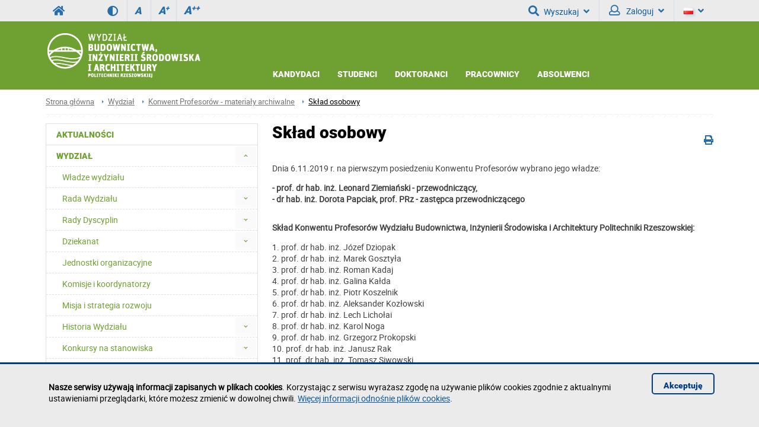

--- FILE ---
content_type: text/html; charset=utf-8
request_url: https://wbisia.prz.edu.pl/wydzial/konwent-profesorow/sklad-osobowy
body_size: 13702
content:
<!DOCTYPE html><html lang="pl"><head>
    <title>Skład osobowy / Wydział Budownictwa, Inżynierii Środowiska i Architektury</title>    <meta http-equiv="Content-Type" content="text/html; charset=utf-8" />
<meta name="Keywords" content="Rzeszów, rzeszowski, Podkarpacie, województwo podkarpackie, Politechnika Rzeszowska, studia, studia inżynierskie, studia magisterskie, studia podyplomowe, budownictwo, inżynieria środowiska, architektura, energetyka, transport" />
<meta name="Description" content="Strona zawiera informacje dotyczące badań naukowych i kształcenia Wydziale Budownictwa, Inżynierii Środowiska i Architektury Politechniki Rzeszowskiej" />
<meta name="robots" content="index,all,follow" />
<meta name="viewport" content="width=device-width, initial-scale=1.0" />
<meta name="deklaracja-dostępności" content="https://wbisia.prz.edu.pl/deklaracja-dostepnosci" />        <link rel="stylesheet" type="text/css" href="/themes/wydzial/css/variant.wblis.css?ver=9.73" />
<link rel="stylesheet" type="text/css" href="/themes/wydzial/css/1.transition.css?ver=9.73" />
<link rel="stylesheet" type="text/css" href="/themes/wydzial/css/2.style.css?ver=9.73" />
<link rel="stylesheet" type="text/css" href="/themes/wydzial/css/4.font-awesome.css?ver=9.73" />
<link rel="stylesheet" type="text/css" href="/themes/wydzial/css/42.fontawesome-all.css?ver=9.73" />
<link rel="stylesheet" type="text/css" href="/themes/wydzial/css/5.fontsRoboto.css?ver=9.73" />
<link rel="stylesheet" type="text/css" href="/themes/wydzial/css/7.normalize.css?ver=9.73" />
<link rel="stylesheet" type="text/css" href="/themes/wydzial/css/8.gallery.css?ver=9.73" />
<link rel="stylesheet" type="text/css" href="/themes/wydzial/css/9.jquery.treeview.css?ver=9.73" />
<link rel="stylesheet" type="text/css" href="/themes/wydzial/css/91.prz.css?ver=9.73" />
<link rel="stylesheet" type="text/css" href="/themes/prz/js/photo-sphere-viewer/dist/photo-sphere-viewer.css?ver=9.73" />
<link rel="stylesheet" type="text/css" href="/themes/prz/css/przstyle.css?ver=9.73" />
<link rel="stylesheet" type="text/css" href="/themes/wydzial/css/normal.css?ver=9.73" />
<link rel="stylesheet" type="text/css" href="/themes/wydzial/css/prznormal.css?ver=9.73" />
<link rel="stylesheet" type="text/css" href="/themes/wydzial/css/responsive.css?ver=9.73" />
<link rel="stylesheet" type="text/css" href="/themes/wydzial/css/przresponsive.css?ver=9.73" />
<link rel="icon" type="image/x-icon" href="themes/wydzial/favicon/3/favicon.png?ver=9.73" />
<link rel="stylesheet" type="text/css" href="/themes/wydzial/css/print.css?ver=9.73" media="print" />
<link rel="stylesheet" type="text/css" href="/themes/wydzial/js/fancybox/jquery.fancybox-1.3.4.css?ver=9.73" />
<link rel="stylesheet" type="text/css" href="/themes/wydzial/css/swiper.min.css?ver=9.73" />
<link rel="stylesheet" type="text/css" href="/themes/wydzial/css/prz.css?ver=9.73" />    <script type="text/javascript" src="/themes/wydzial/js/swiper.min.js?ver=9.73"></script>
<script type="text/javascript" src="/themes/wydzial/js/jquery-1.7.2.min.js?ver=9.73"></script>
<script type="text/javascript" src="/themes/prz/js/jsoff.prz.js?ver=9.73"></script>
<script type="text/javascript" src="/themes/wydzial/js/1.functions.js?ver=9.73"></script>
<script type="text/javascript" src="/themes/wydzial/js/2.popup.js?ver=9.73"></script>
<script type="text/javascript" src="/themes/wydzial/js/3.calendar.js?ver=9.73"></script>
<script type="text/javascript" src="/themes/wydzial/js/4.scripts.js?ver=9.73"></script>
<script type="text/javascript" src="/themes/wydzial/js/6.jquery.treeview.js?ver=9.73"></script>
<script type="text/javascript" src="/themes/wydzial/js/7.jq_plugins.js?ver=9.73"></script>
<script type="text/javascript" src="/themes/wydzial/js/91.prz.js?ver=9.73"></script>
<script type="text/javascript" src="/themes/prz/js/js.prz.js?ver=9.73"></script>
<script type="text/javascript" src="/themes/wydzial/js/form.js?ver=9.73"></script>        <script type="text/javascript">
var Lang = new Object();
var Link = new Object();
var Project = new Object();
Lang.openInNewTab = '(otwiera w nowej karcie)';
Project.theme = 'themes/wydzial/';
 $(document).ready(function () {  $("body").find("#bip").parent().attr("href", "http://bip.prz.edu.pl/");$("body").find(".biphref").attr("href", "http://bip.prz.edu.pl/");$("#footer a.structure").attr("href","/mapa-serwisu") }); 
</script>    <!-- HTML5 shim, for IE6-8 support of HTML5 elements -->
    <!--[if lt IE 9]>
      <script src="/themes/wydzial/js/html5shiv.js"></script>
    <![endif]-->

</head>
<body class="departament wbisia">
<ul class="skipLinks">
    <li><a href="#skip_menu" class="skip">Przejdź do menu głównego</a></li> 
	<li><a href="#skip_content" class="skip">Przejdź do treści strony</a></li> 
	<li><a href="#skip_search" class="skip">Przejdź do wyszukiwarki</a></li> 
</ul>

    	<header>
	<h1 class="non-visual-access">Strona: Skład osobowy / Wydział Budownictwa, Inżynierii Środowiska i Architektury</h1>
    <div id="header" class="page">
        <div id="first" class="row">
            <div class="home">
                <div class="container">
                    <div id="menu-toggle"></div>
                    <a class="prz-logo" title="Serwis główny Politechniki Rzeszowskiej" href="https://w.prz.edu.pl"><i class="fa fa-home"></i></a>					<div class="wcag_controls">
					<a class="contrast contrast-style" href="javascript:void(0)" title="Wersja kontrastowa" data-style="contrast.css"><i class="fa fa-adjust"></i><!--Wersja kontrastowa--></a>
					<a class="contrast normal-style" href="javascript:void(0)" title="Wersja normalna" data-style="normal.css"><i class="fa fa-adjust"></i><!--Wersja normalna--></a>	
					<a href="javascript:void(0)" class="font-controls font-normal" title="Normalna">A<sup>&nbsp;</sup></a>
					<a href="javascript:void(0)" class="font-controls font-big" title="Większa">A<sup>+</sup></a>
					<a href="javascript:void(0)" class="font-controls font-bigger" title="Największa">A<sup>++</sup></a>
					</div>
					                    <div class="menu">
                                            </div>
                    <div class="panel">
                        <a id="skip-search" tabindex="-1"></a>
<button id="search-ico" aria-expanded="false" aria-haspopup="true" aria-controls="search-ico-form" class="default"><i class="fa fa-search"></i>Wyszukaj<i class="fa fa-angle-down"></i></button><a id="search-ico-link" class="default" href="/wyszukiwarka"><i class="fa fa-search"></i>Wyszukaj</a>

<div id="search-ico-form" class="search-form  ">
    <form class="searchForm" action="/wyszukiwarka" method="GET" id="searchForm">

																					<input value="XZAA9Mcx1IdwZtEBUoCUMICAxGQHx6Xl1WXnZYQF5ESXVDUxEsCl8-djhHGC5IWlpbB0sCcHlVTRIOIQZBAQdadBIPSnlcGSVBI0IFYEVORE9GAgtkKwsaThsrQQgXT0l_WxcRLQNVOUwxWxMoSFpAWwdGS2ggWDwxHwQ6dVA8LQ4nGDoIRAAw" id="VALIDATOR_87435" name="_VALIDATOR" type="hidden"/>			
		
	
				
					<div class="field text ">
				<label for="query">Szukaj<span class="required" title="Pole jest wymagane">*</span></label><input placeholder="wyszukaj w serwisie" aria-label="wyszukaj w serwisie" class="input search-query" name="query" id="query" value="" type="text" maxlength="64"/>			</div>
		
		
	
				
					<div class="field buttons submit-buttons ">
				<input class="submit" type="submit" value="Szukaj"/>			</div>
		
		
	
				
					<div class="search-info-contener"><button aria-expanded="false" aria-controls="search-info-block-content" id="search-info-block" class="default"><i class="fa fa-info-circle"></i> Informacje odnośnie korzystania z wyszukiwarki</button></div>		
		
	
				
					<div id="search-info-block-content"><p>- Minimalna liczba znaków: 3</p><p>- ujęcie szukanego słowa/frazy w cudzysłów zawęzi wyniki wyszukiwania</p><p>- <a href="http://w.prz.edu.pl/wyszukiwarka/informacje.html" >więcej informacji odnośnie wyszukiwarki</a></p></div>		
		
	
				
					<script type="text/javascript">
				//<![CDATA[
					
            var search_min_length = 3;
            var search_min_length_message = 'Minimalna liczba znaków: 3';
        
				//]]>
			</script>		
		
	
				
					
</form>

	
</div><div class="  block-content block-useraccount " id="block-2">
	<script type="text/javascript">
    $(document).ready(function () {
        var element = $(".block-useraccount").find(".login_error");
        if ((element.length)) {
            $("#user-ico").addClass("active");
            $(".block-useraccount").addClass("active");
            $(".form-useraccount-block").addClass("active");
        }

        $("#login_other_block").click(function () {
            $(".form-useraccount-block").toggleClass("active");
        });

        // validate signup form on keyup and submit
        $("#LoginForm").validate({
            rules: {
                login: "required",
                password: "required"
            },
            messages: {
                login: "Pole jest wymagane.",
                password: "Pole jest wymagane."
            }
        });
    });
</script>
    <a href="/cas/login/front?redirect=/wydzial/konwent-profesorow/sklad-osobowy" id="login_adfs" class="cas-button">
				<i class="fa fa-lock fa-2x"></i>
                <p>Centralna Usługa Uwierzytelniania CAS<br /><span>Konta studenckie i pracownicze PRz</span></p>
			</a>
        <p><a href="javascript:void(0)" id="login_other_block">Pozostali użytkownicy</a></p>
<div class="form-useraccount-block">
    <div class="form">
                <form class="form" action="https://wbisia.prz.edu.pl/wydzial/konwent-profesorow/sklad-osobowy" method="post" autocomplete="off" id="LoginForm">

															<input value="hPOjV2SSdyTTxXKi8SM3kyMjZ4eUdDZGZsaEpiemR-c095aSsWMGUETAJ9IhRyYGBhPnE4SkNvdyg0Gzx7Oz1gTig1cENmIx97GXg_Wn90fnV8ODFeETEgdCERezItdXNFYS0rFzlvA3YLYSkScmB6YT1-cVIsZgceH08KXhsaEQxuW2BIIQ" id="VALIDATOR_51285" name="_VALIDATOR" type="hidden"/>			
		
	
				
					<div class="field text ">
				<label for="login">login<span class="required" title="Pole jest wymagane">*</span></label><input autocomplete="off" placeholder="Email" aria-label="Email" class="login-field" name="login" id="login" value="" type="text" maxlength="32"/>			</div>
		
		
	
				
					<div class="field password ">
				<label for="password">password<span class="required" title="Pole jest wymagane">*</span></label><input type="password" placeholder="Hasło" aria-label="Hasło" class="password-field" name="password" id="password" value="" maxlength="64"/>			</div>
		
		
	
				
					<div class="field buttons submit-buttons ">
				<input type="submit" value="Zaloguj"/>			</div>
		
		
	
				
					
</form>

	
        		            </div>
</div></div>                        <button id="user-ico" aria-expanded="false" aria-controls="block-8" class="default"><i class="far fa-user"></i>
                            Zaloguj<i class="fa fa-angle-down"></i>
                        </button><a id="user-ico-link" class="default" href="/konto-uzytkownika"><i class="far fa-user"></i>
                            Zaloguj</a><button aria-label="Język" id="lang-ico" class="default jsoff" aria-expanded="false" aria-controls="language-list"><img class="flag" src="/themes/prz/images/pl-flag.png" alt="PL"><i class="fa fa-angle-down"></i></button>
<ul class="language-list jsoff"><li id="current-lang"><img class="flag" src="/themes/prz/images/pl-flag.png" alt="PL"></li><li><a href="https://wbisia.prz.edu.pl/en/"><img class="flag" src="/themes/prz/images/en-flag.png" alt="EN"></a></li></ul></div>
                </div>
            </div>
        </div>
        <div id="secound" class="row">
            <div class="home">
                <div class="container">

                     <div id="logo" class="span4">
                        <a href="/" title="Strona główna">
                                                            <img class="logo_normal" alt="Strona główna" src="/thumb/Z5PwdlSFRlE2tlKHledGU_UzN4fUNGcCx9aE0,3/pl/core_settings/BAE9Ne1RBfAdl,wbisia_header.png" />
                                                                                        <img class="logo_mobile" alt="Strona główna" src="/thumb/AGVm4MIT0MegIMQRA3HQxWOloRFCovGUUUASQ,3/pl/core_settings/BAE9Ne1RBfAdl,wbisia_header.png" />
                                                    </a>
                    </div>
										                    <div id="menu2-toggle">MENU</div>
                    <div id="main-menu">
                        <div id="q-btn">X</div>
                        <div class="menu first">
	<div class="block-content">
		    <div class="nav-collapse collapse">
        <ul class="nav nav-list" role="menubar"><li  class="first folder" role="none"><a href="https://wbisia.prz.edu.pl/kandydaci"  aria-haspopup="true" aria-expanded="false" aria-controls="menu17">Kandydaci</a><ul role="menu" class="sub-menu" id="menu17" aria-label="Kandydaci"><li  class="first" role="none"><a href="https://wbisia.prz.edu.pl/kandydaci/ogloszenia-dla-kandydatow"  role="menuitem">Ogłoszenia dla kandydatów</a></li><li  role="none"><a href="https://wbisia.prz.edu.pl/kandydaci/studia-stacjonarne"  role="menuitem">Studia stacjonarne</a></li><li  role="none"><a href="https://wbisia.prz.edu.pl/kandydaci/studia-niestacjonarne"  role="menuitem">Studia niestacjonarne</a></li><li  role="none"><a href="https://wbisia.prz.edu.pl/kandydaci/pytania-na-egzamin-wstepny"  role="menuitem">Pytania na egzamin wstępny</a></li><li  role="none"><a href="http://sp.wbisia.prz.edu.pl/"  role="menuitem">Studia podyplomowe</a></li><li  role="none"><a href="https://wbisia.prz.edu.pl/kandydaci/studia-iii-stopnia"  role="menuitem">Studia III stopnia</a></li><li  class="last" role="none"><a href="https://rekrutacja.prz.edu.pl/" target="_blank" role="menuitem">System Internetowej Rekrutacji</a></li></ul></li><li  class=" folder" role="none"><a href="https://wbisia.prz.edu.pl/studenci"  aria-haspopup="true" aria-expanded="false" aria-controls="menu18">Studenci</a><ul role="menu" class="sub-menu" id="menu18" aria-label="Studenci"><li  class="first" role="none"><a href="https://wbisia.prz.edu.pl/studenci/poczta-elektroniczna"  role="menuitem">Poczta elektroniczna</a></li><li  role="none"><a href="https://wbisia.prz.edu.pl/studenci/rozklady-zajec"  role="menuitem">Rozkłady zajęć</a></li><li  role="none"><a href="https://wbisia.prz.edu.pl/studenci/ogloszenia-dla-studentow"  role="menuitem">Ogłoszenia dla studentów</a></li><li  role="none"><a href="https://wbisia.prz.edu.pl/studenci/opiekunowie-lat"  role="menuitem">Opiekunowie lat</a></li><li  role="none"><a href="https://wbisia.prz.edu.pl/studenci/plany-studiow"  role="menuitem">Plany studiów</a></li><li  role="none"><a href="https://wbisia.prz.edu.pl/studenci/kola-naukowe-wbisia"  role="menuitem">Koła naukowe WBIŚiA</a></li><li  role="none"><a href="https://wbisia.prz.edu.pl/studenci/praca-dyplomowa"  role="menuitem">Praca dyplomowa</a></li><li  role="none"><a href="https://wbisia.prz.edu.pl/studenci/wytyczne-prac-dyplomowych---kierunek-architektura"  role="menuitem">Wytyczne prac dyplomowych - kierunek architektura</a></li><li  role="none"><a href="https://wbisia.prz.edu.pl/studenci/praktyki-studenckie"  role="menuitem">Praktyki studenckie</a></li><li  role="none"><a href="https://wbisia.prz.edu.pl/studenci/semestralna-praktyka-zawodowa-architektoniczna"  role="menuitem">Semestralna Praktyka Zawodowa Architektoniczna</a></li><li  role="none"><a href="http://sp.wbisia.prz.edu.pl/"  role="menuitem">Studia podyplomowe</a></li><li  role="none"><a href="https://wbisia.prz.edu.pl/studenci/dokumenty-do-pobrania"  role="menuitem">Dokumenty do pobrania</a></li><li  role="none"><a href="https://wbisia.prz.edu.pl/pracownicy/oprogramowanie"  role="menuitem">Oprogramowanie</a></li><li  role="none"><a href="https://wbisia.prz.edu.pl/studenci/microsoft"  role="menuitem">Oprogramowanie Microsoft</a></li><li  role="none"><a href="https://wbisia.prz.edu.pl/studenci/program-mostech"  role="menuitem">Program MOSTECH</a></li><li  role="none"><a href="https://wbisia.prz.edu.pl/studenci/pomoc"  role="menuitem">Pomoc</a></li><li  role="none"><a href="https://biurokarier.prz.edu.pl/"  role="menuitem">Oferty pracy dla studenta</a></li><li  class="last" role="none"><a href="https://dwm.prz.edu.pl/"  role="menuitem">Studia za granicą</a></li></ul></li><li  class=" folder" role="none"><a href="https://szkoladoktorska.prz.edu.pl/rekrutacja-2025"  aria-haspopup="true" aria-expanded="false" aria-controls="menu19">Doktoranci</a><ul role="menu" class="sub-menu" id="menu19" aria-label="Doktoranci"><li  class="first" role="none"><a href="https://szkoladoktorska.prz.edu.pl/rekrutacja-2025"  role="menuitem">Informacje dla kandydatów</a></li></ul></li><li  class=" folder" role="none"><a href="https://wbisia.prz.edu.pl/pracownicy"  aria-haspopup="true" aria-expanded="false" aria-controls="menu20">Pracownicy</a><ul role="menu" class="sub-menu" id="menu20" aria-label="Pracownicy"><li  class="first" role="none"><a href="https://wbisia.prz.edu.pl/pracownicy/ogloszenia-dla-pracownikow"  role="menuitem">Ogłoszenia dla pracowników</a></li><li  role="none"><a href="https://wbisia.prz.edu.pl/pracownicy/czasopisma"  role="menuitem">Czasopisma naukowe zaprenumerowane na WBIŚiA</a></li><li  role="none"><a href="https://journals.prz.edu.pl/jceea/about" target="_blank" role="menuitem">Czasopismo Inżynierii Lądowej, Środowiska i Architektury, JCEEA</a></li><li  role="none"><a href="https://wbisia.prz.edu.pl/pracownicy/ocena-parametryczna-pracownikow-wbisia"  role="menuitem">Ocena parametryczna pracowników WBIŚiA</a></li><li  role="none"><a href="https://wbisia.prz.edu.pl/pracownicy/ocena-jednostki"  role="menuitem">Ocena jednostki (2013-2016)</a></li><li  role="none"><a href="https://wbisia.prz.edu.pl/pracownicy/przydatne-linki"  role="menuitem">Przydatne linki</a></li><li  role="none"><a href="http://wbisia.prz.edu.pl/wydzial/konkursy-na-stanowiska"  role="menuitem">Oferty pracy na WBIŚiA</a></li><li  role="none"><a href="https://wbisia.prz.edu.pl/pracownicy/oprogramowanie"  role="menuitem">Oprogramowanie</a></li><li  role="none"><a href="https://wbisia.prz.edu.pl/pracownicy/gospodarka-odpadami"  role="menuitem">Gospodarka odpadami</a></li><li  role="none"><a href="https://wbisia.prz.edu.pl/pracownicy/ksztalcenie-zdalne"  role="menuitem">Kształcenie zdalne</a></li><li  class="last" role="none"><a href="https://biblio.prz.edu.pl/pracownicy/formularz-wbisia" target="_blank" role="menuitem">Zgłoszenie osiągnięcia do rejestracji w systemie Dorobek Naukowy</a></li></ul></li><li  class="last folder" role="none"><a href="https://wbisia.prz.edu.pl/absolwenci"  aria-haspopup="true" aria-expanded="false" aria-controls="menu174">Absolwenci</a><ul role="menu" class="sub-menu" id="menu174" aria-label="Absolwenci"><li  class="first" role="none"><a href="http://w.prz.edu.pl/absolwenci" target="_blank" role="menuitem">Informacje dla absolwentów</a></li><li  role="none"><a href="http://wbisia.prz.edu.pl/wydzial/konkursy-na-stanowiska"  role="menuitem">Oferty pracy na WBIŚiA</a></li><li  role="none"><a href="https://biurokarier.prz.edu.pl/"  role="menuitem">Oferty pracy dla studenta/absolwenta</a></li><li  class="last" role="none"><a href="https://sp.wbisia.prz.edu.pl/"  role="menuitem">Studia podyplomowe</a></li></ul></li></ul>    </div>
	</div>
</div>                    </div>
                </div>
            </div>
        </div>

    </div>
	</header>
    <div id="content">
        <div class="home">
            <div id="page-cont" class="container">
                <div class="bread-crumbs">
                    <ul class="breadcrumb">
			<li class="home"><a href="/" title="Strona główna">Strona główna</a></li>
		<li class="divider">/</li>
			
			
			
		<li><a href="/wydzial" title="Wydział">Wydział</a></li>
		<li class="divider">/</li>
			
		<li><a href="/wydzial/konwent-profesorow" title="Konwent Profesorów - materiały archiwalne">Konwent Profesorów - materiały archiwalne</a></li>
		<li class="divider">/</li>
			
			<li class="active"><a href="/wydzial/konwent-profesorow/sklad-osobowy" title="Skład osobowy">Skład osobowy</a></li>
	</ul>
                </div>
                <div class="top-banner">
                                    </div>
                <div class="line-pattern light"></div>
				<div class="left-side scale">
                    <div class="menu menu-first">
	<div class="block-content">
		<div class="nav-collapse collapse">
	<ul class="nav nav-list" role="menubar" id="menu_0"><li  class="first" role="none"><a href="https://wbisia.prz.edu.pl/aktualnosci"  role="menuitem">Aktualności</a></li><li  class=" active folder" role="none"><a id="menuitem_21" class="haspopup" href="https://wbisia.prz.edu.pl/wydzial"  role="menuitem">Wydział</a><button class="slide active" aria-label="Rozwiń menu Wydział" aria-labelledby="menuitem_21" aria-haspopup="true" aria-expanded="true" aria-controls="menu_21" role="menuitem"></button><ul class="treeview-menu jsoff" role="menu" id="menu_21"><li  class="first" role="none"><a href="https://wbisia.prz.edu.pl/wydzial/wladze-wydzialu"  role="menuitem">Władze wydziału</a></li><li  class=" folder jsoff active" role="none"><a id="menuitem_456" class="haspopup" href="https://wbisia.prz.edu.pl/wydzial/rada-wydzialu"  role="menuitem">Rada Wydziału</a><button class="slide " aria-label="Rozwiń menu Rada Wydziału" aria-labelledby="menuitem_456" aria-haspopup="true" aria-expanded="true" aria-controls="menu_456" role="menuitem"></button><ul class="treeview-menu jsoff" role="menu" id="menu_456"><li class="first" role="none"><a href="https://wbisia.prz.edu.pl/wydzial/rada-wydzialu/sklad-osobowy"  role="menuitem">Skład osobowy</a></li><li role="none"><a href="https://wbisia.prz.edu.pl/wydzial/rada-wydzialu/posiedzenia-rw"  role="menuitem">Posiedzenia RW</a></li><li role="none"><a href="https://wbisia.prz.edu.pl/wydzial/rada-wydzialu/protokoly-rw"  role="menuitem">Protokoły RW</a></li><li role="none"><a href="https://wbisia.prz.edu.pl/wydzial/rada-wydzialu/uchwaly-rw"  role="menuitem">Uchwały RW</a></li><li class="last" role="none"><a href="https://wbisia.prz.edu.pl/wydzial/rada-wydzialu/materialy-rw"  role="menuitem">Materiały RW</a></li></ul></li><li  class=" folder jsoff active" role="none"><a id="menuitem_328" class="haspopup" href="https://wbisia.prz.edu.pl/wydzial/rady-dyscyplin"  role="menuitem">Rady Dyscyplin</a><button class="slide " aria-label="Rozwiń menu Rady Dyscyplin" aria-labelledby="menuitem_328" aria-haspopup="true" aria-expanded="true" aria-controls="menu_328" role="menuitem"></button><ul class="treeview-menu jsoff" role="menu" id="menu_328"><li class="first folder jsoff active" role="none"><a id="menuitem_329" class="haspopup" href="https://wbisia.prz.edu.pl/wydzial/rady-dyscyplin/rada-dyscypliny-architektura-i-urbanistyka"  role="menuitem">Rada Dyscypliny Architektura i Urbanistyka</a><button class="slide " aria-label="Rozwiń menu Rada Dyscypliny Architektura i Urbanistyka" aria-labelledby="menuitem_329" aria-haspopup="true" aria-expanded="true" aria-controls="menu_329" role="menuitem"></button><ul class="treeview-menu jsoff" role="menu" id="menu_329"><li class="first" role="none"><a href="https://wbisia.prz.edu.pl/wydzial/rady-dyscyplin/rada-dyscypliny-architektura-i-urbanistyka/sklad-osobowy"  role="menuitem">Skład osobowy</a></li><li class=" folder jsoff active" role="none"><a id="menuitem_346" class="haspopup" href="https://wbisia.prz.edu.pl/wydzial/rady-dyscyplin/rada-dyscypliny-architektura-i-urbanistyka/uchwaly-rady"  role="menuitem">Uchwały Rady</a></li><li class="last folder jsoff active" role="none"><a id="menuitem_347" class="haspopup" href="https://wbisia.prz.edu.pl/wydzial/rady-dyscyplin/rada-dyscypliny-architektura-i-urbanistyka/protokoly-rady"  role="menuitem">Protokoły Rady</a></li></ul></li><li class=" folder jsoff active" role="none"><a id="menuitem_330" class="haspopup" href="https://wbisia.prz.edu.pl/wydzial/rady-dyscyplin/rada-dyscypliny-inzynieria-ladowa--geodezja-i-transport"  role="menuitem">Rada Dyscypliny Inżynieria Lądowa, Geodezja i Transport</a><button class="slide " aria-label="Rozwiń menu Rada Dyscypliny Inżynieria Lądowa, Geodezja i Transport" aria-labelledby="menuitem_330" aria-haspopup="true" aria-expanded="true" aria-controls="menu_330" role="menuitem"></button><ul class="treeview-menu jsoff" role="menu" id="menu_330"><li class="first" role="none"><a href="https://wbisia.prz.edu.pl/wydzial/rady-dyscyplin/rada-dyscypliny-inzynieria-ladowa--geodezja-i-transport/sklad-osobowy"  role="menuitem">Skład osobowy</a></li><li role="none"><a href="https://wbisia.prz.edu.pl/wydzial/rady-dyscyplin/rada-dyscypliny-inzynieria-ladowa--geodezja-i-transport/postepowania-awansowe"  role="menuitem">Postępowania awansowe</a></li><li role="none"><a href="https://wbisia.prz.edu.pl/wydzial/rady-dyscyplin/rada-dyscypliny-inzynieria-ladowa--geodezja-i-transport/postepowania-awansowe---nowa-procedura"  role="menuitem">Postępowania awansowe - nowa procedura</a></li><li class="last folder jsoff active" role="none"><a id="menuitem_603" class="haspopup" href="https://wbisia.prz.edu.pl/wydzial/rady-dyscyplin/rada-dyscypliny-inzynieria-ladowa--geodezja-i-transport/protokoly-i-uchwaly-rady"  role="menuitem">Protokoły i Uchwały Rady</a></li></ul></li><li class="last folder jsoff active" role="none"><a id="menuitem_331" class="haspopup" href="https://wbisia.prz.edu.pl/wydzial/rady-dyscyplin/rada-dyscypliny-inzynieria-srodowiska--gornictwo-i-energetyka"  role="menuitem">Rada Dyscypliny Inżynieria Środowiska, Górnictwo i Energetyka</a><button class="slide " aria-label="Rozwiń menu Rada Dyscypliny Inżynieria Środowiska, Górnictwo i Energetyka" aria-labelledby="menuitem_331" aria-haspopup="true" aria-expanded="true" aria-controls="menu_331" role="menuitem"></button><ul class="treeview-menu jsoff" role="menu" id="menu_331"><li class="first" role="none"><a href="https://wbisia.prz.edu.pl/wydzial/rady-dyscyplin/rada-dyscypliny-inzynieria-srodowiska--gornictwo-i-energetyka/sklad-osobowy"  role="menuitem">Skład osobowy</a></li><li role="none"><a href="https://wbisia.prz.edu.pl/wydzial/rady-dyscyplin/rada-dyscypliny-inzynieria-srodowiska--gornictwo-i-energetyka/komunikaty"  role="menuitem">Komunikaty</a></li><li role="none"><a href="https://wbisia.prz.edu.pl/wydzial/rady-dyscyplin/rada-dyscypliny-inzynieria-srodowiska--gornictwo-i-energetyka/postepowania-awansowe"  role="menuitem">Postępowania awansowe</a></li><li role="none"><a href="https://wbisia.prz.edu.pl/wydzial/rady-dyscyplin/rada-dyscypliny-inzynieria-srodowiska--gornictwo-i-energetyka/postepowania-awansowe-wszczete-przed-30-04-2019"  role="menuitem">Postępowania awansowe (wszczęte przed 30.04.2019)</a></li><li class=" folder jsoff active" role="none"><a id="menuitem_336" class="haspopup" href="https://wbisia.prz.edu.pl/wydzial/rady-dyscyplin/rada-dyscypliny-inzynieria-srodowiska--gornictwo-i-energetyka/protokoly-i-uchwaly-rady"  role="menuitem">Protokoły i Uchwały Rady</a></li><li class="last" role="none"><a href="https://wbisia.prz.edu.pl/wydzial/rady-dyscyplin/rada-dyscypliny-inzynieria-srodowiska--gornictwo-i-energetyka/materialy-rd-isgie"  role="menuitem">Materiały RD IŚGiE</a></li></ul></li></ul></li><li  class=" folder jsoff active" role="none"><a id="menuitem_416" class="haspopup" href="https://wbisia.prz.edu.pl/wydzial/dziekanat"  role="menuitem">Dziekanat</a><button class="slide " aria-label="Rozwiń menu Dziekanat" aria-labelledby="menuitem_416" aria-haspopup="true" aria-expanded="true" aria-controls="menu_416" role="menuitem"></button><ul class="treeview-menu jsoff" role="menu" id="menu_416"><li class="first folder jsoff active" role="none"><a id="menuitem_417" class="haspopup" href="https://wbisia.prz.edu.pl/wydzial/dziekanat/administracja"  role="menuitem">Administracja</a><button class="slide " aria-label="Rozwiń menu Administracja" aria-labelledby="menuitem_417" aria-haspopup="true" aria-expanded="true" aria-controls="menu_417" role="menuitem"></button><ul class="treeview-menu jsoff" role="menu" id="menu_417"><li class="first" role="none"><a href="https://wbisia.prz.edu.pl/wydzial/dziekanat/administracja/kierownik-administracyjny-wbisia"  role="menuitem">Kierownik administracyjny WBIŚiA</a></li><li class="last" role="none"><a href="https://wbisia.prz.edu.pl/wydzial/dziekanat/administracja/wydzialowy-koordynator-ds-usos"  role="menuitem">Wydziałowy koordynator ds. USOS</a></li></ul></li><li class=" folder jsoff active" role="none"><a id="menuitem_420" class="haspopup" href="https://wbisia.prz.edu.pl/wydzial/dziekanat/studia-stacjonarne"  role="menuitem">Studia stacjonarne</a><button class="slide " aria-label="Rozwiń menu Studia stacjonarne" aria-labelledby="menuitem_420" aria-haspopup="true" aria-expanded="true" aria-controls="menu_420" role="menuitem"></button><ul class="treeview-menu jsoff" role="menu" id="menu_420"><li class="first" role="none"><a href="https://wbisia.prz.edu.pl/wydzial/dziekanat/studia-stacjonarne/architektura"  role="menuitem">Architektura</a></li><li role="none"><a href="https://wbisia.prz.edu.pl/wydzial/dziekanat/studia-stacjonarne/budownictwo-i-stopnia"  role="menuitem">Budownictwo I stopnia</a></li><li role="none"><a href="https://wbisia.prz.edu.pl/wydzial/dziekanat/studia-stacjonarne/budownictwo-ii-stopnia"  role="menuitem">Budownictwo II stopnia</a></li><li role="none"><a href="https://wbisia.prz.edu.pl/wydzial/dziekanat/studia-stacjonarne/civil-engineering"  role="menuitem">Civil engineering</a></li><li role="none"><a href="https://wbisia.prz.edu.pl/wydzial/dziekanat/studia-stacjonarne/energetyka"  role="menuitem">Energetyka</a></li><li role="none"><a href="https://wbisia.prz.edu.pl/wydzial/dziekanat/studia-stacjonarne/geodezja-i-planowanie-przestrzenne"  role="menuitem">Geodezja i planowanie przestrzenne</a></li><li role="none"><a href="https://wbisia.prz.edu.pl/wydzial/dziekanat/studia-stacjonarne/inzynieria-srodowiska"  role="menuitem">Inżynieria środowiska</a></li><li class="last" role="none"><a href="https://wbisia.prz.edu.pl/wydzial/dziekanat/studia-stacjonarne/transport"  role="menuitem">Transport</a></li></ul></li><li role="none"><a href="https://wbisia.prz.edu.pl/wydzial/dziekanat/studia-niestacjonarne"  role="menuitem">Studia niestacjonarne</a></li><li class="last" role="none"><a href="https://wbisia.prz.edu.pl/wydzial/dziekanat/odbiory-dyplomow"  role="menuitem">Odbiory dyplomów</a></li></ul></li><li  role="none"><a href="https://wbisia.prz.edu.pl/wydzial/jednostki-organizacyjne"  role="menuitem">Jednostki organizacyjne</a></li><li  role="none"><a href="https://wbisia.prz.edu.pl/wydzial/komisje-i-koordynatorzy"  role="menuitem">Komisje i koordynatorzy</a></li><li  role="none"><a href="https://wbisia.prz.edu.pl/wydzial/misja-i-strategia-rozwoju"  role="menuitem">Misja i strategia rozwoju</a></li><li  class=" folder jsoff active" role="none"><a id="menuitem_29" class="haspopup" href="https://wbisia.prz.edu.pl/wydzial/historia-wydzialu"  role="menuitem">Historia Wydziału</a><button class="slide " aria-label="Rozwiń menu Historia Wydziału" aria-labelledby="menuitem_29" aria-haspopup="true" aria-expanded="true" aria-controls="menu_29" role="menuitem"></button><ul class="treeview-menu jsoff" role="menu" id="menu_29"><li class="first" role="none"><a href="https://wbisia.prz.edu.pl/wydzial/historia-wydzialu/dziekani-wydzialu"  role="menuitem">Dziekani Wydziału</a></li><li class="last" role="none"><a href="https://wbisia.prz.edu.pl/wydzial/historia-wydzialu/kolegia-dziekanskie"  role="menuitem">Kolegia dziekańskie</a></li></ul></li><li  class=" folder jsoff active" role="none"><a id="menuitem_68" class="haspopup" href="https://wbisia.prz.edu.pl/wydzial/konkursy-na-stanowiska"  role="menuitem">Konkursy na stanowiska</a><button class="slide " aria-label="Rozwiń menu Konkursy na stanowiska" aria-labelledby="menuitem_68" aria-haspopup="true" aria-expanded="true" aria-controls="menu_68" role="menuitem"></button><ul class="treeview-menu jsoff" role="menu" id="menu_68"><li class="first" role="none"><a href="https://bip.prz.edu.pl/ogloszenia/konkursy/stanowisko-profesora"  role="menuitem">Stanowiska profesora</a></li><li role="none"><a href="https://bip.prz.edu.pl/ogloszenia/konkursy/stanowisko-nauczyciela-akademickiego-pracownika-naukowego/wydzial-budownictwa--inzynierii-srodowiska-i-architektury"  role="menuitem">Stanowiska nauczyciela akademickiego oraz pracownika naukowego</a></li><li class="last" role="none"><a href="https://bip.prz.edu.pl/ogloszenia/konkursy/pozostale-stanowiska"  role="menuitem">Pozostałe stanowiska</a></li></ul></li><li  role="none"><a href="https://wbisia.prz.edu.pl/wydzial/kontakt"  role="menuitem">Kontakt</a></li><li  class=" active folder" role="none"><a id="menuitem_332" class="haspopup" href="https://wbisia.prz.edu.pl/wydzial/konwent-profesorow"  role="menuitem">Konwent Profesorów - materiały archiwalne</a><button class="slide active" aria-label="Rozwiń menu Konwent Profesorów - materiały archiwalne" aria-labelledby="menuitem_332" aria-haspopup="true" aria-expanded="true" aria-controls="menu_332" role="menuitem"></button><ul class="treeview-menu jsoff" role="menu" id="menu_332"><li class="first active" role="none"><a href="https://wbisia.prz.edu.pl/wydzial/konwent-profesorow/sklad-osobowy"  role="menuitem">Skład osobowy</a></li><li class="last" role="none"><a href="https://wbisia.prz.edu.pl/wydzial/konwent-profesorow/materialy-do-pobrania"  role="menuitem">Materiały do pobrania</a></li></ul></li><li  class="last folder jsoff active" role="none"><button class="container_menu" aria-haspopup="true" aria-expanded="true" aria-controls="menu_26" role="menuitem">Rada Wydziału - materiały archiwalne <span class="arrow active"></span></button><ul class="treeview-menu jsoff" role="menu" id="menu_26"><li class="first folder jsoff active" role="none"><a id="menuitem_189" class="haspopup" href="https://wbisia.prz.edu.pl/wydzial/rada-wydzialu-materialy-archiwalne/protokoly-rw"  role="menuitem">Protokoły RW</a></li><li class="last folder jsoff active" role="none"><a id="menuitem_634" class="haspopup" href="https://wbisia.prz.edu.pl/wydzial/rada-wydzialu-materialy-archiwalne/kadencja-2020-2024"  role="menuitem">Kadencja 2020-2024</a><button class="slide " aria-label="Rozwiń menu Kadencja 2020-2024" aria-labelledby="menuitem_634" aria-haspopup="true" aria-expanded="true" aria-controls="menu_634" role="menuitem"></button><ul class="treeview-menu jsoff" role="menu" id="menu_634"><li class="first" role="none"><a href="https://wbisia.prz.edu.pl/wydzial/rada-wydzialu-materialy-archiwalne/kadencja-2020-2024/sklad-osobowy"  role="menuitem">Skład osobowy</a></li><li role="none"><a href="https://wbisia.prz.edu.pl/wydzial/rada-wydzialu-materialy-archiwalne/kadencja-2020-2024/posiedzenia-rw"  role="menuitem">Posiedzenia RW</a></li><li role="none"><a href="https://wbisia.prz.edu.pl/wydzial/rada-wydzialu-materialy-archiwalne/kadencja-2020-2024/protokoly-rw"  role="menuitem">Protokoły RW</a></li><li role="none"><a href="https://wbisia.prz.edu.pl/wydzial/rada-wydzialu-materialy-archiwalne/kadencja-2020-2024/uchwaly-rw"  role="menuitem">Uchwały RW</a></li><li class="last folder jsoff active" role="none"><a id="menuitem_460" class="haspopup" href="https://wbisia.prz.edu.pl/wydzial/rada-wydzialu-materialy-archiwalne/kadencja-2020-2024/materialy-rw"  role="menuitem">Materiały RW</a></li></ul></li></ul></li></ul></li><li  class=" folder jsoff active" role="none"><a id="menuitem_22" class="haspopup" href="https://wbisia.prz.edu.pl/studia"  role="menuitem">Kierunki studiów</a><button class="slide active" aria-label="Rozwiń menu Kierunki studiów" aria-labelledby="menuitem_22" aria-haspopup="true" aria-expanded="true" aria-controls="menu_22" role="menuitem"></button><ul class="treeview-menu jsoff" role="menu" id="menu_22"><li  class="first" role="none"><a href="https://wbisia.prz.edu.pl/studia/architektura"  role="menuitem">Architektura</a></li><li  role="none"><a href="https://wbisia.prz.edu.pl/studia/budownictwo"  role="menuitem">Budownictwo</a></li><li  role="none"><a href="https://wbisia.prz.edu.pl/studia/energetyka"  role="menuitem">Energetyka</a></li><li  role="none"><a href="https://wbisia.prz.edu.pl/studia/geodezja-i-planowanie-przestrzenne"  role="menuitem">Geodezja i planowanie przestrzenne</a></li><li  role="none"><a href="https://wbisia.prz.edu.pl/studia/inzynieria-srodowiska"  role="menuitem">Inżynieria środowiska</a></li><li  class="last" role="none"><a href="https://wbisia.prz.edu.pl/studia/transport"  role="menuitem">Transport</a></li></ul></li><li  class=" folder jsoff active" role="none"><a id="menuitem_63" class="haspopup" href="https://wbisia.prz.edu.pl/jakosc-ksztalcenia"  role="menuitem">Jakość kształcenia</a><button class="slide active" aria-label="Rozwiń menu Jakość kształcenia" aria-labelledby="menuitem_63" aria-haspopup="true" aria-expanded="true" aria-controls="menu_63" role="menuitem"></button><ul class="treeview-menu jsoff" role="menu" id="menu_63"><li  class="first" role="none"><a href="https://wbisia.prz.edu.pl/jakosc-ksztalcenia/ksiega-jakosci-ksztalcenia"  role="menuitem">Księga Jakości Kształcenia</a></li><li  role="none"><a href="https://wbisia.prz.edu.pl/jakosc-ksztalcenia/wydzialowa-komisja-ds-zapewniania-jakosci-ksztalcenia"  role="menuitem">Wydziałowa Komisja ds. Zapewniania Jakości Kształcenia</a></li><li  role="none"><a href="https://wbisia.prz.edu.pl/jakosc-ksztalcenia/wydzialowy-zespol-ds-standardow-ksztalcenia-zdalnego"  role="menuitem">Wydziałowy Zespół ds. standardów kształcenia zdalnego</a></li><li  role="none"><a href="https://wbisia.prz.edu.pl/jakosc-ksztalcenia/wyniki-ankietyzacji"  role="menuitem">Wyniki ankietyzacji</a></li><li  role="none"><a href="https://wbisia.prz.edu.pl/jakosc-ksztalcenia/raport-samooceny-kierunku-architektura"  role="menuitem">Raport Samooceny kierunku architektura</a></li><li  role="none"><a href="https://wbisia.prz.edu.pl/jakosc-ksztalcenia/raport-samooceny-kierunku-budownictwo"  role="menuitem">Raport Samooceny kierunku budownictwo</a></li><li  role="none"><a href="https://wbisia.prz.edu.pl/jakosc-ksztalcenia/raport-samooceny-kierunku-inzynieria-srodowiska"  role="menuitem">Raport Samooceny kierunku inżynieria środowiska</a></li><li  class="last" role="none"><a href="https://wbisia.prz.edu.pl/jakosc-ksztalcenia/raport-samooceny-kierunku-transport"  role="menuitem">Raport Samooceny kierunku transport</a></li></ul></li><li  class=" folder jsoff active" role="none"><a id="menuitem_58" class="haspopup" href="https://wbisia.prz.edu.pl/badania-i-nauka"  role="menuitem">Badania i nauka</a><button class="slide active" aria-label="Rozwiń menu Badania i nauka" aria-labelledby="menuitem_58" aria-haspopup="true" aria-expanded="true" aria-controls="menu_58" role="menuitem"></button><ul class="treeview-menu jsoff" role="menu" id="menu_58"><li  class="first" role="none"><a href="https://wbisia.prz.edu.pl/badania-i-nauka/laboratoria"  role="menuitem">Laboratoria<br /><span>Oferta usługowa</span></a></li><li  role="none"><a href="https://wbisia.prz.edu.pl/badania-i-nauka/konferencje"  role="menuitem">Konferencje organizowane przez WBIŚiA</a></li><li  role="none"><a href="https://wbisia.prz.edu.pl/badania-i-nauka/polecane-konferencje-zewnetrzne"  role="menuitem">Polecane konferencje zewnętrzne</a></li><li  class=" folder jsoff active" role="none"><a id="menuitem_67" class="haspopup" href="https://wbisia.prz.edu.pl/badania-i-nauka/postepowania-awansowe"  role="menuitem">Postępowania awansowe</a><button class="slide " aria-label="Rozwiń menu Postępowania awansowe" aria-labelledby="menuitem_67" aria-haspopup="true" aria-expanded="true" aria-controls="menu_67" role="menuitem"></button><ul class="treeview-menu jsoff" role="menu" id="menu_67"><li class="first" role="none"><a href="https://wbisia.prz.edu.pl/badania-i-nauka/postepowania-awansowe/postepowania-profesorskie"  role="menuitem">Przewody profesorskie</a></li><li role="none"><a href="https://wbisia.prz.edu.pl/badania-i-nauka/postepowania-awansowe/postepowania-habilitacyjne"  role="menuitem">Postępowania habilitacyjne</a></li><li class=" folder jsoff active" role="none"><a id="menuitem_71" class="haspopup" href="https://wbisia.prz.edu.pl/badania-i-nauka/postepowania-awansowe/przewody-doktorskie"  role="menuitem">Przewody doktorskie</a><button class="slide " aria-label="Rozwiń menu Przewody doktorskie" aria-labelledby="menuitem_71" aria-haspopup="true" aria-expanded="true" aria-controls="menu_71" role="menuitem"></button><ul class="treeview-menu jsoff" role="menu" id="menu_71"><li class="first" role="none"><a href="https://wbisia.prz.edu.pl/badania-i-nauka/postepowania-awansowe/przewody-doktorskie/seminaria-przed-otwarciem-przewodu"  role="menuitem">Seminaria przed otwarciem przewodu</a></li><li class="last" role="none"><a href="https://wbisia.prz.edu.pl/badania-i-nauka/postepowania-awansowe/przewody-doktorskie/obrony-i-recenzje-rozpraw-doktorskich"  role="menuitem">Obrony i recenzje rozpraw doktorskich</a></li></ul></li><li class="last" role="none"><a href="https://wbisia.prz.edu.pl/badania-i-nauka/postepowania-awansowe/regulaminy-awansowe"  role="menuitem">Regulaminy awansowe</a></li></ul></li><li  class="last" role="none"><a href="https://wbisia.prz.edu.pl/badania-i-nauka/seminaria-wydzialowe"  role="menuitem">Seminaria wydziałowe</a></li></ul></li><li  class=" folder jsoff active" role="none"><a id="menuitem_348" class="haspopup" href="https://wbisia.prz.edu.pl/rada-gospodarcza"  role="menuitem">Rada Gospodarcza</a><button class="slide active" aria-label="Rozwiń menu Rada Gospodarcza" aria-labelledby="menuitem_348" aria-haspopup="true" aria-expanded="true" aria-controls="menu_348" role="menuitem"></button><ul class="treeview-menu jsoff" role="menu" id="menu_348"><li  class="first" role="none"><a href="https://wbisia.prz.edu.pl/rada-gospodarcza/cele-i-zadania-rg"  role="menuitem">Cele i zadania RG</a></li><li  class="last" role="none"><a href="https://wbisia.prz.edu.pl/rada-gospodarcza/sklad-rg"  role="menuitem">Skład RG</a></li></ul></li><li  role="none"><a href="/badania-i-nauka/laboratoria"  role="menuitem">Oferta usługowa</a></li><li  role="none"><a href="https://sp.wbisia.prz.edu.pl"  role="menuitem">Studia podyplomowe</a></li><li  class=" folder jsoff active" role="none"><a id="menuitem_274" class="haspopup" href="https://wbisia.prz.edu.pl/kursy-i-szkolenia"  role="menuitem">Kursy i szkolenia</a><button class="slide active" aria-label="Rozwiń menu Kursy i szkolenia" aria-labelledby="menuitem_274" aria-haspopup="true" aria-expanded="true" aria-controls="menu_274" role="menuitem"></button><ul class="treeview-menu jsoff" role="menu" id="menu_274"><li  class="first folder jsoff active" role="none"><a id="menuitem_441" class="haspopup" href="https://wbisia.prz.edu.pl/kursy-i-szkolenia/problemy-eksploatacji-i-bezpieczenstwa-krytycznej-infrastruktury-komunalnej"  role="menuitem">Problemy eksploatacji i bezpieczeństwa krytycznej infrastruktury komunalnej</a><button class="slide " aria-label="Rozwiń menu Problemy eksploatacji i bezpieczeństwa krytycznej infrastruktury komunalnej" aria-labelledby="menuitem_441" aria-haspopup="true" aria-expanded="true" aria-controls="menu_441" role="menuitem"></button><ul class="treeview-menu jsoff" role="menu" id="menu_441"><li class="first" role="none"><a href="https://wbisia.prz.edu.pl/kursy-i-szkolenia/problemy-eksploatacji-i-bezpieczenstwa-krytycznej-infrastruktury-komunalnej/informacje-ogolne"  role="menuitem">Informacje ogólne</a></li><li role="none"><a href="https://wbisia.prz.edu.pl/kursy-i-szkolenia/problemy-eksploatacji-i-bezpieczenstwa-krytycznej-infrastruktury-komunalnej/harmonogram"  role="menuitem">Harmonogram</a></li><li role="none"><a href="https://wbisia.prz.edu.pl/kursy-i-szkolenia/problemy-eksploatacji-i-bezpieczenstwa-krytycznej-infrastruktury-komunalnej/tematy-szkolenia"  role="menuitem">Tematy szkolenia</a></li><li class="last" role="none"><a href="https://wbisia.prz.edu.pl/kursy-i-szkolenia/problemy-eksploatacji-i-bezpieczenstwa-krytycznej-infrastruktury-komunalnej/obsada-kadrowa"  role="menuitem">Obsada kadrowa</a></li></ul></li></ul></li><li  class=" folder jsoff active" role="none"><a id="menuitem_338" class="haspopup" href="https://wbisia.prz.edu.pl/podnoszenie-kompetencji"  role="menuitem">Podnoszenie kompetencji</a><button class="slide active" aria-label="Rozwiń menu Podnoszenie kompetencji" aria-labelledby="menuitem_338" aria-haspopup="true" aria-expanded="true" aria-controls="menu_338" role="menuitem"></button><ul class="treeview-menu jsoff" role="menu" id="menu_338"><li  class="first" role="none"><a href="https://wbisia.prz.edu.pl/podnoszenie-kompetencji/staze-2018-2019"  role="menuitem">Staże 2018-2019</a></li><li  role="none"><a href="https://wbisia.prz.edu.pl/podnoszenie-kompetencji/nowa-jakosc"  role="menuitem">Nowa Jakość</a></li><li  role="none"><a href="https://wbisia.prz.edu.pl/podnoszenie-kompetencji/uczelnia-dostepna"  role="menuitem">Uczelnia dostępna</a></li><li  class="last" role="none"><a href="https://wbisia.prz.edu.pl/podnoszenie-kompetencji/trening-kompetencji-miekkich"  role="menuitem">Trening kompetencji miękkich</a></li></ul></li><li  role="none"><a href="https://wlbk.prz.edu.pl" target="_blank" role="menuitem">Wydziałowe Laboratorium Badań Konstrukcji</a></li><li  class=" folder jsoff active" role="none"><a id="menuitem_653" class="haspopup" href="https://wbisia.prz.edu.pl/galeria-p-okaz"  role="menuitem">Galeria P_okaz</a><button class="slide active" aria-label="Rozwiń menu Galeria P_okaz" aria-labelledby="menuitem_653" aria-haspopup="true" aria-expanded="true" aria-controls="menu_653" role="menuitem"></button><ul class="treeview-menu jsoff" role="menu" id="menu_653"><li  class="first" role="none"><a href="https://wbisia.prz.edu.pl/galeria-p-okaz/wydarzenia"  role="menuitem">Wydarzenia</a></li><li  class="last" role="none"><a href="https://wbisia.prz.edu.pl/galeria-p-okaz/wirtualna-galeria"  role="menuitem">Wirtualna galeria</a></li></ul></li><li  class=" folder jsoff active" role="none"><a id="menuitem_705" class="haspopup" href="https://wbisia.prz.edu.pl/badania-i-nauka/konferencje"  role="menuitem">Konferencje Wydziałowe</a><button class="slide active" aria-label="Rozwiń menu Konferencje Wydziałowe" aria-labelledby="menuitem_705" aria-haspopup="true" aria-expanded="true" aria-controls="menu_705" role="menuitem"></button><ul class="treeview-menu jsoff" role="menu" id="menu_705"><li  class="first" role="none"><a href="https://wbisia.prz.edu.pl/konferencje-wydzialowe/i-miedzynarodowa-konferencja-ksztaltujemy-jutro---shaping-tomorrow"  role="menuitem">I międzynarodowa konferencja "KSZTAŁTUJEMY JUTRO - SHAPING TOMORROW''</a></li></ul></li><li  class="last" role="none"><a href="https://ozdkb.w.prz.edu.pl/"  role="menuitem">Ogólnopolski zjazd dziekanów kierunku budownictwo</a></li></ul></div>
	</div>
</div><div class="menu default">
	<div class="block-content">
		<div class="nav-collapse collapse">
	<ul class="nav nav-list" role="menubar" id="menu_0"><li  class="first" role="none"><a href="https://ozdkis.prz.edu.pl"  role="menuitem"><font color="navy" size="4">Ogólnopolski zjazd dziekanów kierunku inżynieria środowiska</font></a></li><li  class="last" role="none"><a href="https://jubileusz60wbisia.w.prz.edu.pl/"  role="menuitem"><font color="navy" size="4">Jubileusz 60-lecia Wydziału</font></a></li></ul></div>
	</div>
</div><div class="menu default">
	<div class="block-content">
		<div class="nav-collapse collapse">
	<ul class="nav nav-list" role="menubar" id="menu_0"><li  class="first" role="none"><a href="https://journals.prz.edu.pl/jceea/about" target="_blank" role="menuitem"><font color="green" size="4">Czasopismo Inżynierii Lądowej, Środowiska i Architektury, JCEEA</font></a></li><li  class=" folder jsoff active" role="none"><button class="container_menu" aria-haspopup="true" aria-expanded="true" aria-controls="menu_234" role="menuitem"><font color="green">Jubileusz 50-lecia Wydziału</font> <span class="arrow "></span></button><ul class="treeview-menu jsoff" role="menu" id="menu_234"><li  class="first" role="none"><a href="http://w.prz.edu.pl/uczelnia/aktualnosci/foto--video-jubileusz-50-lecia-istnienia-wydzialu-budownictwa--inzynierii-srodowiska-i-architektury-369.html"  role="menuitem">Uroczyste posiedzenie Rady Wydziału Budownictwa, Inżynierii Środowiska i Architektury</a></li><li  role="none"><a href="https://www.youtube.com/watch?v=Y2j8NO1szNI"  role="menuitem">Prezentacja "Kalendarium historyczne WBIŚiA"</a></li><li  role="none"><a href="https://www.youtube.com/watch?v=hFH8q2zIvLA"  role="menuitem">Prezentacja "50 lat WBIŚiA w 5 minut"</a></li><li  role="none"><a href="https://wbisia.prz.edu.pl/jubileusz/35-lecie-wbisia---wydzial-w-obiektywie-mariana-misiakiewicza"  role="menuitem">Kartka z kalendarza 35-lecie WBIŚiA - Wydział w obiektywie Mariana Misiakiewicza</a></li><li  class=" folder jsoff active" role="none"><a id="menuitem_235" class="haspopup" href="https://wbisia.prz.edu.pl/jubileusz/zjazd-absolwentow"  role="menuitem"><font color="green"><b>Zjazd Absolwentów<br>23.09.2017</b></font></a><button class="slide " aria-label="Rozwiń menu Zjazd Absolwentów23.09.2017" aria-labelledby="menuitem_235" aria-haspopup="true" aria-expanded="true" aria-controls="menu_235" role="menuitem"></button><ul class="treeview-menu jsoff" role="menu" id="menu_235"><li class="first" role="none"><a href="http://wbisia.prz.edu.pl/aktualnosci/foto-zjazd-absolwentow-z-okazji-jubileuszu-50-lecia-wbisia-65.html"  role="menuitem"><font color="green">Fotorelacja ze Zjazdu Absolwentów z okazji Jubileuszu 50-lecia WBIŚiA</font></a></li><li role="none"><a href="https://wbisia.prz.edu.pl/jubileusz/zjazd-absolwentow/program"  role="menuitem"><font color="green">Program Zjazdu</FONT></a></li><li class="last" role="none"><a href="https://wbisia.prz.edu.pl/jubileusz/zjazd-absolwentow/kontakt"  role="menuitem"><font color="green">Kontakt</font></a></li></ul></li><li  role="none"><a href="https://wbisia.prz.edu.pl/jubileusz/patronat-honorowy"  role="menuitem">Patronat Honorowy</a></li><li  role="none"><a href="https://wbisia.prz.edu.pl/jubileusz/patronat-medialny"  role="menuitem">Patronat Medialny</a></li><li  role="none"><a href="https://wbisia.prz.edu.pl/jubileusz/sponsor-generalny"  role="menuitem">Sponsor generalny</a></li><li  role="none"><a href="https://wbisia.prz.edu.pl/jubileusz/firmy-wspierajace"  role="menuitem">Firmy wspierające</a></li><li  class="last" role="none"><a href="https://wbisia.prz.edu.pl/jubileusz/oprawa-muzyczna-jubileuszu---zespol-kraina-przyjemnosci"  role="menuitem">Oprawa muzyczna Jubileuszu - Zespół "Kraina przyjemności" - część oficjalna</a></li></ul></li><li  class=" folder jsoff active" role="none"><a id="menuitem_467" class="haspopup" href="https://wbisia.prz.edu.pl/wirtualny-spacer-po-wydziale-wbisia"  role="menuitem"><font color="green">Wirtualny spacer po Wydziale</font></a><button class="slide " aria-label="Rozwiń menu Wirtualny spacer po Wydziale" aria-labelledby="menuitem_467" aria-haspopup="true" aria-expanded="true" aria-controls="menu_467" role="menuitem"></button><ul class="treeview-menu jsoff" role="menu" id="menu_467"><li  class="first" role="none"><a href="https://wbisia.prz.edu.pl/wirtualny-spacer-po-wydziale-wbisia/i-pietro-budynek-p"  role="menuitem">I piętro budynek P</a></li><li  class=" folder jsoff active" role="none"><a id="menuitem_480" class="haspopup" href="https://wbisia.prz.edu.pl/wirtualny-spacer-po-wydziale-wbisia/sale-wykladowe"  role="menuitem">Sale wykładowe</a><button class="slide " aria-label="Rozwiń menu Sale wykładowe" aria-labelledby="menuitem_480" aria-haspopup="true" aria-expanded="true" aria-controls="menu_480" role="menuitem"></button><ul class="treeview-menu jsoff" role="menu" id="menu_480"><li class="first" role="none"><a href="https://wbisia.prz.edu.pl/wirtualny-spacer-po-wydziale-wbisia/sale-wykladowe/sala-p-2"  role="menuitem">Sala P-2</a></li><li class="last" role="none"><a href="https://wbisia.prz.edu.pl/wirtualny-spacer-po-wydziale-wbisia/sale-wykladowe/sala-p-25"  role="menuitem">Sala P-25</a></li></ul></li><li  class=" folder jsoff active" role="none"><a id="menuitem_484" class="haspopup" href="https://wbisia.prz.edu.pl/wirtualny-spacer-po-wydziale-wbisia/sale-laboratoryjne"  role="menuitem">Sale laboratoryjne</a><button class="slide " aria-label="Rozwiń menu Sale laboratoryjne" aria-labelledby="menuitem_484" aria-haspopup="true" aria-expanded="true" aria-controls="menu_484" role="menuitem"></button><ul class="treeview-menu jsoff" role="menu" id="menu_484"><li class="first" role="none"><a href="https://wbisia.prz.edu.pl/wirtualny-spacer-po-wydziale-wbisia/sale-laboratoryjne/sala-p-118---katedra-mechaniki-kontrukcji"  role="menuitem">Sala P-118 - Katedra Mechaniki Kontrukcji</a></li><li role="none"><a href="https://wbisia.prz.edu.pl/wirtualny-spacer-po-wydziale-wbisia/sale-laboratoryjne/sala-p4l-17l---laboratorium-materialow-budowlanych-kbo"  role="menuitem">Sala P4L (17L) - Laboratorium Materiałów Budowlanych (KBO)</a></li><li role="none"><a href="https://wbisia.prz.edu.pl/wirtualny-spacer-po-wydziale-wbisia/sale-laboratoryjne/sala-p--425---laboratorium-geotechniki"  role="menuitem">Sala P-425 - Laboratorium Geotechniki</a></li><li role="none"><a href="https://wbisia.prz.edu.pl/wirtualny-spacer-po-wydziale-wbisia/sale-laboratoryjne/sala-p-119---laboratorium-fizyki-budowli-katedra-budownictwa-ogolnego"  role="menuitem">Sala P-119 - Laboratorium Fizyki Budowli (Katedra Budownictwa Ogólnego)</a></li><li class="last" role="none"><a href="https://wbisia.prz.edu.pl/wirtualny-spacer-po-wydziale-wbisia/sale-laboratoryjne/sala-lp--11---laboratorium-geotechniki-i-mechaniki-gruntow"  role="menuitem">Sala LP-11 - Laboratorium Geotechniki i Mechaniki Gruntów</a></li></ul></li><li  class=" folder jsoff active" role="none"><a id="menuitem_487" class="haspopup" href="https://wbisia.prz.edu.pl/wirtualny-spacer-po-wydziale-wbisia/sale-komputerowe"  role="menuitem">Sale komputerowe</a><button class="slide " aria-label="Rozwiń menu Sale komputerowe" aria-labelledby="menuitem_487" aria-haspopup="true" aria-expanded="true" aria-controls="menu_487" role="menuitem"></button><ul class="treeview-menu jsoff" role="menu" id="menu_487"><li class="first" role="none"><a href="https://wbisia.prz.edu.pl/wirtualny-spacer-po-wydziale-wbisia/sale-komputerowe/sala-komputerowa-p--7--katedra-geodezji-i-geotechniki"  role="menuitem">Sala komputerowa P-7 - Katedra Geodezji i Geotechniki</a></li><li class="last" role="none"><a href="https://wbisia.prz.edu.pl/wirtualny-spacer-po-wydziale-wbisia/sale-komputerowe/sala-komputerowa-p-323"  role="menuitem">Sala komputerowa P-323</a></li></ul></li><li  role="none"><a href="https://wbisia.prz.edu.pl/wirtualny-spacer-po-wydziale-wbisia/wydzialowe-laboratorium-badan-konstrukcji"  role="menuitem">Wydziałowe Laboratorium Badań Konstrukcji</a></li><li  class="last folder jsoff active" role="none"><a id="menuitem_494" class="haspopup" href="https://wbisia.prz.edu.pl/wirtualny-spacer-po-wydziale-wbisia/budynek-w-laboratorium-technologii-i-inzynierii-drogowej"  role="menuitem">Budynek W (Laboratorium Technologii i Inżynierii Drogowej)</a><button class="slide " aria-label="Rozwiń menu Budynek W (Laboratorium Technologii i Inżynierii Drogowej)" aria-labelledby="menuitem_494" aria-haspopup="true" aria-expanded="true" aria-controls="menu_494" role="menuitem"></button><ul class="treeview-menu jsoff" role="menu" id="menu_494"><li class="first folder jsoff active" role="none"><a id="menuitem_495" class="haspopup" href="https://wbisia.prz.edu.pl/wirtualny-spacer-po-wydziale-wbisia/budynek-w-laboratorium-technologii-i-inzynierii-drogowej/sale-laboratoryjne-i-pracownie"  role="menuitem">Sale laboratoryjne i pracownie</a><button class="slide " aria-label="Rozwiń menu Sale laboratoryjne i pracownie" aria-labelledby="menuitem_495" aria-haspopup="true" aria-expanded="true" aria-controls="menu_495" role="menuitem"></button><ul class="treeview-menu jsoff" role="menu" id="menu_495"><li class="first" role="none"><a href="https://wbisia.prz.edu.pl/wirtualny-spacer-po-wydziale-wbisia/budynek-w-laboratorium-technologii-i-inzynierii-drogowej/sale-laboratoryjne-i-pracownie/laboratorium-akustyki-sala-w-11"  role="menuitem">Laboratorium akustyki (sala W-11)</a></li><li role="none"><a href="https://wbisia.prz.edu.pl/wirtualny-spacer-po-wydziale-wbisia/budynek-w-laboratorium-technologii-i-inzynierii-drogowej/sale-laboratoryjne-i-pracownie/pracownia-badan-mrozoodpornosci-sala-w-4"  role="menuitem">Pracownia badań mrozoodporności (sala W-4)</a></li><li role="none"><a href="https://wbisia.prz.edu.pl/wirtualny-spacer-po-wydziale-wbisia/budynek-w-laboratorium-technologii-i-inzynierii-drogowej/sale-laboratoryjne-i-pracownie/pracownia-badan-koleinowania-sala-w-5"  role="menuitem">Pracownia badań koleinowania (sala W-5)</a></li><li role="none"><a href="https://wbisia.prz.edu.pl/wirtualny-spacer-po-wydziale-wbisia/budynek-w-laboratorium-technologii-i-inzynierii-drogowej/sale-laboratoryjne-i-pracownie/pracownia-okulografii-sala-w-201"  role="menuitem">Pracownia okulografii (sala W-201)</a></li><li class="last" role="none"><a href="https://wbisia.prz.edu.pl/wirtualny-spacer-po-wydziale-wbisia/budynek-w-laboratorium-technologii-i-inzynierii-drogowej/sale-laboratoryjne-i-pracownie/pracownia-badan-asfaltow-sala-w-106"  role="menuitem">Pracownia badań asfaltów (sala W-106)</a></li></ul></li><li class="last" role="none"><a href="https://wbisia.prz.edu.pl/wirtualny-spacer-po-wydziale-wbisia/budynek-w-laboratorium-technologii-i-inzynierii-drogowej/wnetrze-i-okolice-budynku-w"  role="menuitem">Wnętrze i okolice budynku W</a></li></ul></li></ul></li><li  class="last folder jsoff active" role="none"><a id="menuitem_546" class="haspopup" href="https://wbisia.prz.edu.pl/dzien-otwarty-wbisia"  role="menuitem"><font color="green" size="3">Dzień Otwarty Wydziału</font></a><button class="slide " aria-label="Rozwiń menu Dzień Otwarty Wydziału" aria-labelledby="menuitem_546" aria-haspopup="true" aria-expanded="true" aria-controls="menu_546" role="menuitem"></button><ul class="treeview-menu jsoff" role="menu" id="menu_546"><li  class="first" role="none"><a href="https://wbisia.prz.edu.pl/dzien-otwarty-wbisia/wykaz-laboratoriow"  role="menuitem">Wykaz laboratoriów</a></li><li  role="none"><a href="https://wbisia.prz.edu.pl/dzien-otwarty-wbisia/wykaz-laboratoriow-wersja-2"  role="menuitem">Wykaz laboratoriów wersja 2</a></li><li  class="last" role="none"><a href="https://wbisia.prz.edu.pl/wirtualny-spacer-po-wydziale-wbisia"  role="menuitem">Wirtualny spacer po Wydziale</a></li></ul></li></ul></div>
	</div>
</div><div class="hide-in-mobile  block-content block-carousel  " id="block-22">
        <div class="swiper-container block_22 ">
        <div class="swiper-wrapper">
                                        <div class="swiper-slide">
                                            <a href="http://wbisia.w.prz.edu.pl/studenci/microsoft" class="slide-more"  title="Array">
                            <p class="caruzel_img_section">
                                <img src="/thumb/SAQnoYNSkYbhYYRhQvGxxQAUcSCnQuERg,3/pl/header/4/0,dreamspark.png" title="" alt="" />
                            </p>
                            <span class="scale"></span>
                        </a>
                                    </div>
                                <div class="swiper-slide">
                                            <a href="http://wbisia.w.prz.edu.pl/studenci/autodesk" class="slide-more"  title="Array">
                            <p class="caruzel_img_section">
                                <img src="/thumb/f0Bj5ccW1cKlJcB1d6UVECRgl7QHpvWFpAVnxZOFNOQXZAD0VpS0FpD2Q,3/pl/header/5/0,autodesk_education_community.png" title="" alt="" />
                            </p>
                            <span class="scale"></span>
                        </a>
                                    </div>
                                <div class="swiper-slide">
                                            <a href="https://dwm.prz.edu.pl/en/erasmus/student/courses-in-english" class="slide-more"  title="Array">
                            <p class="caruzel_img_section">
                                <img src="/thumb/pCY1s5FAg5Tzc5bygMNA9nImYyLQ4MLjIkKVgibDI,3/pl/header/8/0,logo_erasmusplus.png" title="" alt="" />
                            </p>
                            <span class="scale"></span>
                        </a>
                                    </div>
                        </div>
        <!-- If we need navigation buttons -->
        <div class="swiper-button-prev"></div>
        <div class="swiper-button-next"></div>

    </div>
             <script type="text/javascript">
            $('#block-22 .swiper-container').each(function () {
        	if ($(this).parents("#units").length) {
        	    minmax = 1;
        	    $(this).find("span.scale").hide();
        	} else {
        	    var minmax = 1;
        	    if ($(window).width() <= 1024) {
        		minmax = 1;
        	    }
        	    if ($(window).width() <= 700) {
        		minmax = 1;
        	    }
        	    if ($(window).width() <= 480) {
        		minmax = 1;
        	    }
        	}
        	var swiper = new Swiper(this, {
        	    pagination: false,
        	    simulateTouch: true,
        	    nextButton: $(this).find('.swiper-button-next'),
        	    prevButton: $(this).find('.swiper-button-prev'),
        	    slidesPerView: minmax,
        	    spaceBetween: 30,

        	    loop: true,

                    	    autoplay: 3000,
            	    autoplayDisableOnInteraction: false
                	});
            }
            );
        </script>
        </div>                </div>
                <div class="right-side scale">
				<a id="skip_content"></a>
                    <div id="module-description-content" class="module-content clearfix">
    <div class="controls">
    	<i class="fa fa-print" onclick="window.print()"></i>
            </div><h2 class="page-title">Skład osobowy</h2><div class="news single left">
            <div class="info clearfix">
                        <div class="text">
                        <p>Dnia 6.11.2019 r. na pierwszym posiedzeniu Konwentu Profesorów wybrano jego władze:</p>
<p><strong>- prof. dr hab. inż. Leonard Ziemiański - przewodniczący,</strong><br /><strong> - dr hab. inż. Dorota Papciak, prof. PRz - zastępca przewodniczącego</strong></p>
<p><strong></strong></p>
<p><strong>Skład Konwentu Profesorów Wydziału Budownictwa, Inżynierii Środowiska i Architektury Politechniki Rzeszowskiej:</strong></p>
<p>1. prof. dr hab. inż. Józef Dziopak<br /> 2. prof. dr hab. inż. Marek Gosztyła<br />3. prof. dr hab. inż. Roman Kadaj<br />4. prof. dr hab. inż. Galina Kałda<br />5. prof. dr hab. inż. Piotr Koszelnik<br />6. prof. dr hab. inż. Aleksander Kozłowski<br />7. prof. dr hab. inż. Lech Lichołai<br />8. prof. dr hab. inż. Karol Noga<br />9. prof. dr hab. inż. Grzegorz Prokopski<br />10. prof. dr hab. inż. Janusz Rak<br />11. prof. dr hab. inż. Tomasz Siwowski<br />12. prof. dr hab. inż. Daniel Słyś<br />13. prof. dr hab. inż. Barbara Tchórzewska-Cieślak<br />14. prof. dr hab. inż. Leonard Ziemiański<br /> 15. prof. dr hab. inż. arch. Zbigniew Zuziak<br />16. dr hab. inż. Jacek Abramczyk, <span>prof. Uczelni&nbsp;w grupie pracowników badawczo-dydaktycznych</span><br />17. dr hab. inż. Bożena Babiarz, prof. Uczelni w grupie pracowników badawczo-dydaktycznych<br />18. dr hab. inż. Lilianna Bartoszek, <span>prof. Uczelni&nbsp;w grupie pracowników badawczo-dydaktycznych</span><br />19. dr hab. inż. Lidia Buda-Oźóg, <span>prof. Uczelni&nbsp;w grupie pracowników badawczo-dydaktycznych</span><br />20. dr hab. inż. Jolanta Dźwierzyńska, <span>prof. Uczelni&nbsp;w grupie pracowników badawczo-dydaktycznych</span><br />21. dr hab. inż. Renata Gruca-Rokosz, <span>prof. Uczelni w grupie pracowników badawczo-dydaktycznych</span><br />22. dr hab. inż. Janusz Konkol, <span>prof. Uczelni w grupie pracowników badawczo-dydaktycznych</span><br />23. dr hab. inż. Bartosz Miller, <span>prof. Uczelni&nbsp;w grupie pracowników badawczo-dydaktycznych</span><br />24. dr hab. inż. Witold Niemiec, <span>prof. Uczelni w grupie pracowników dydaktycznych</span><br />25. dr hab. inż. Piotr Nazarko, <span>prof. Uczelni&nbsp;w grupie pracowników badawczo-dydaktycznych</span><br />26. dr hab. inż. Dorota Papciak, <span>prof. Uczelni&nbsp;w grupie pracowników badawczo-dydaktycznych</span><br />27. dr hab. inż. Maciej Piekarski, <span>prof. Uczelni&nbsp;w grupie pracowników badawczo-dydaktycznych</span><br />28. dr hab. inż. Katarzyna Pietrucha-Urbanik, <span>prof. Uczelni w grupie pracowników badawczo-dydaktycznych</span><br /> 29. dr hab. Michał Proksa, <span>prof. Uczelni&nbsp;w grupie pracowników badawczo-dydaktycznych</span><br />30. dr hab. inż. arch. Adam Rybka, <span>prof. Uczelni&nbsp;w grupie pracowników badawczo-dydaktycznych</span><br />31. dr hab. inż. Izabela Skrzypczak, <span>prof. Uczelni w grupie pracowników badawczo-dydaktycznych</span><br />32. dr hab. inż. Lucjan Ślęczka, <span>prof. Uczelni w grupie pracowników badawczo-dydaktycznych</span><br />33. dr hab. inż. Krzysztof Trojnar, <span>prof. Uczelni&nbsp;w grupie pracowników badawczo-dydaktycznych</span><br />34. dr hab. inż. Szczepan Woliński, <span>prof. Uczelni&nbsp;w grupie pracowników badawczo-dydaktycznych</span><br />35. dr hab. Justyna Zamorska, prof. Uczelni&nbsp;<span>w grupie pracowników badawczo-dydaktycznych</span><br />36. dr inż. Grzegorz Bajorek, <span>prof. Uczelni&nbsp;w grupie pracowników dydaktycznych</span><br /> 37. dr inż. Krzysztof Boryczko, <span>prof. Uczelni&nbsp;w grupie pracowników badawczo-dydaktycznych</span><br />38. dr inż. Maria Bukowska, <span>prof. Uczelni&nbsp;w grupie pracowników dydaktycznych</span><br /> 39. dr inż. Ewa Czerwieniec, <span>prof. Uczelni&nbsp;w grupie pracowników dydaktycznych</span><br /> 40. dr inż. Bernardeta Dębska, prof. Uczelni w grupie pracowników badawczo-dydaktycznych<br />41. dr inż. Lucjan Janas, <span>prof. Uczelni&nbsp;w grupie pracowników badawczo-dydaktycznych</span><br />42. dr inż. Marzena Kłos, <span>prof. Uczelni&nbsp;w grupie pracowników dydaktycznych</span><br />43. dr inż. Wiesław Kubiszyn, <span>prof. Uczelni&nbsp;w grupie pracowników dydaktycznych</span><br /> 44. dr inż. Adam Masłoń, <span>prof. Uczelni&nbsp;w grupie pracowników badawczo-dydaktycznych</span><br />45. dr inż. Ewa Michalak, prof. Uczelni w grupie pracowników dydaktycznych<br /> 46. dr inż. Grzegorz Oleniacz, <span>prof. Uczelni&nbsp;w grupie pracowników badawczo-dydaktycznych</span><br />47. dr inż. Zdzisław Pisarek, <span>prof. Uczelni&nbsp;w grupie pracowników dydaktycznych</span><br /> 48. dr inż. Sławomir Rabczak, <span>prof. Uczelni <span>w grupie pracowników badawczo-dydaktycznych</span></span><br /> 49. dr inż. arch. Anna Sikora, <span>prof. Uczelni&nbsp;w grupie pracowników badawczo-dydaktycznych</span><br />50. dr inż. Aleksander Starakiewicz, <span>prof. Uczelni&nbsp;w grupie pracowników badawczo-dydaktycznych</span><br />51. dr inż. Agnieszka Stec, <span>prof. Uczelni&nbsp;w grupie pracowników badawczo-dydaktycznych</span><br /> <span>52. dr Tomasz Tomaszek, prof. Uczelni w grupie pracowników badawczo-dydaktycznych</span></p>        </div>
            </div>
    </div>


</div>
<div class="  block-content block-piwik " id="block-25">
	<p class="piwik_stat"><span class="counter">Licznik odwiedzin: 388</span><i class="fas fa-info-circle"><span class="info">Unikalne odsłony z okresu 2024.01.22 - 2026.01.22<br /><span class="info_comment">Liczba wizyt uwzględniających tą stronę. Jeżeli strona odwiedzana była kilka razy podczas jednej wizyty, zostanie policzona tylko raz.</span></span></i></p>
</div>                </div>
                <div class="top-banner">
                                    </div>
            </div>
        </div>
    </div>
	<footer>
    <div id="footer" class="page">
        <div class="home">
            <div class="container">
                                    <div class="socials-icons">
                                                    <div class="ico facebook">
                                <span class="title">Facebook</span>
                                <a href="https://www.facebook.com/wbisia/" target="blanck"><i class="fab fa-facebook-f fa-2x"></i></a>
                            </div>
                                                                            <div class="ico twitter">
                                <span class="title">Twitter</span>
                                <a href="https://twitter.com/politechnikarz/"><i class="fab fa-twitter fa-2x"></i></a>
                            </div>
                                                                            <div class="ico linkedin">
                                <span class="title">LinkedIn</span>
                                <a href="https://www.linkedin.com/company/wbisia/"><i class="fab fa-linkedin-in fa-2x"></i></a>
                            </div>
                                                                            <div class="ico youtube">
                                <span class="title">YouTube</span>
                                <a href="http://www.youtube.com/channel/UCOFYK5eGHOY66_5_9lLY9ng?feature=mhee"><i class="fab fa-youtube fa-2x"></i></a>
                            </div>
                                                                                                    <div class="ico instagram">
                                <span class="title">Instagram</span>
                                <a href="https://www.google.pl/url?sa=t&rct=j&q=&esrc=s&source=web&cd=&ved=2ahUKEwjQ8pWa1fr2AhVI-yoKHa83CjAQFnoECBIQAQ&url=https://www.instagram.com/wbisia/&usg=AOvVaw28Cl6NTNkUdZghSWMf_3EP"><i class="fab fa-instagram fa-2x"></i></a>
                            </div>
                                                                            <div class="ico flickr">
                                <span class="title">Flickr</span>
                                <a href="https://www.flickr.com/photos/politechnikarzeszowska"><i class="fab fa-flickr fa-2x"></i></a>
                            </div>
                                            </div>
                                                                                                    <div id="shortcuts" class="scale">
                            <div class=" block-content block-description clearfix" id="block-10">
        <div class="marginated"></div>        <ul>
<li><a href="http://wbisia.w.prz.edu.pl/badania-i-nauka/laboratoria">Oferta usługowa</a></li>
<li><a href="https://szkoladoktorska.prz.edu.pl/">Szkoła Doktorska</a></li>
<li><a href="http://wbisia.w.prz.edu.pl/pracownicy/przydatne-linki">Przydatne linki</a></li>
</ul>
<ul>
<li><a href="http://wbisia.w.prz.edu.pl/studenci/rozklady-zajec">Rozkłady zajęć</a></li>
<li><a href="http://wbisia.w.prz.edu.pl/studenci/plany-studiow">Plany studiów</a></li>
<li><a href="http://sp.wbisia.prz.edu.pl">Studia podyplomowe</a></li>
</ul>
<ul>
<li><a href="http://wbisia.w.prz.edu.pl/badania-i-nauka/konferencje">Konferencje</a></li>
<li><a href="http://www.oficyna.portal.prz.edu.pl/pl/zeszyty-naukowe/czasopismo-inzynierii-ladowej-s/">Czasopismo Inżynierii Lądowej, Środowiska i Architektury</a></li>
</ul>    </div>
                    </div>
                            </div>
        </div>
        <div id="both" class="scale">
            <div class="home">
                <div class="container">
                    <div class="block-footer"><p>Wydział Budownictwa, Inżynierii Środowiska i Architektury<br />ul. Poznańska 2<br />35-084 Rzeszów</p><p>e-mail: <a href="mailto:rb@prz.edu.pl">rb@prz.edu.pl</a><a href="mailto:rb@prz.edu.pl"></a><br /> <a href="https://wbisia.prz.edu.pl/wydzial/dziekanat" title="Dziekanaty WBIŚiA" style="color: #ff0000;">Dziekanaty WBIŚiA</a></p><p><a class="structure" href="/mapa-strony">Mapa serwisu<br /></a>
        <a href="/deklaracja-dostepnosci">Deklaracja dostępności</a><br />
        <a class="cookiehref" href="https://w.prz.edu.pl/polityka-prywatnosci">Polityka prywatności</a><br />
        <a class="submit-bug" href="https://helpdesk.prz.edu.pl/zglos-blad-na-stronie">Zgłoś błąd na stronie</a></p><p><a class="biphref" href="http://bip.prz.edu.pl/"><img class="bip_normal" src="/themes/prz/images/bip-img_n.png" alt="Biuletyn Informacji Publicznej Politechniki Rzeszowskiej" /></a><a class="migam" href="https://tlumacz.migam.org/politechnika_rzeszowska"><img src="/themes/prz/images/migam-rece.png" alt="Tłumacz Migam" /></a></p></div>                                    </div>
            </div>
        </div>
    </div>
	</footer>
            <div class="info_c_box" id="info_c_box">
        <div class="container">
            <div class="row">
                <div class="span10">
                <p><strong>Nasze serwisy używają informacji zapisanych w plikach cookies</strong>. Korzystając z serwisu wyrażasz zgodę na używanie plików cookies zgodnie z aktualnymi ustawieniami przeglądarki, które możesz zmienić w dowolnej chwili. <a href="http://w.prz.edu.pl/polityka-prywatnosci#cookies" title="Więcej informacji odnośnie plików cookies">Więcej informacji odnośnie plików cookies</a>.</p>                </div>
                <button id="close_c" class="span2">
                    Akceptuję                </button>
            </div>
        </div>
    </div>
    <!-- Matomo -->
<script type="text/javascript">
  var _paq = window._paq = window._paq || [];
  /* tracker methods like "setCustomDimension" should be called before "trackPageView" */
  _paq.push(['trackPageView']);
  _paq.push(['enableLinkTracking']);
  (function() {
    var u="//piwik.prz.edu.pl/";
    _paq.push(['setTrackerUrl', u+'piwik.php']);
    _paq.push(['setSiteId', '24']);
    var d=document, g=d.createElement('script'), s=d.getElementsByTagName('script')[0];
    g.type='text/javascript'; g.async=true; g.src=u+'piwik.js'; s.parentNode.insertBefore(g,s);
  })();
</script>
<!-- End Matomo Code -->
</body>
</html>


--- FILE ---
content_type: text/css
request_url: https://wbisia.prz.edu.pl/themes/wydzial/css/variant.wblis.css?ver=9.73
body_size: 2174
content:
.news-item h4 a,
#module-news-content .news-item h3 a,
.container .left-side ul li a,
.left-side div.custom_edit_data div.step a{
    color: #000;
}
#header,
#header #secound #main-menu.active{
    background: #6ea032 !important;
}
#header #first{
    border-bottom: 2px solid #6ea032;
}
#header #secound #controls .sizer,
#header #secound #controls .contrast{
    border: 1px solid #ffffff;
}
#header #secound #controls .sizer:hover,
#header #secound #controls .contrast:hover{
    background: #6ea032;
}
.module-content .fa{
    color: #d8d8d8;
}
/*#header #secound #main-menu li {
    border-left: 1px solid #5b8429;
}*/
#header #secound #main-menu li.folder:hover,
#header #secound #main-menu li a:hover {
    background: #63902D; /*#6ea032;*/
}

#header #secound #main-menu li.folder ul {
    background: none repeat scroll 0 0 #63902D; /*#6ea032;*/
}
/*#header #secound #main-menu li:first-of-type {
    border-right: 1px solid #5b8429;
}*/
.news-item .date-block,
.news-item .category-name{
    background: #6ea032 !important;
}
.container .left-side .menu .nav-list li.folder ul a,
.container .left-side .nav-collapse .nav-list li.folder ul a{
    color: #404040;
}
.container .left-side .nav-list li.folder.active > ul li.folder.active > ul li a{
    color: #404040;
    /*padding-left: 50px;*/
}
.container .left-side .nav-list{
    border-bottom: 0 none;
}
.right-side .block-content .more {
    color: #0b589a;
}
.right-side .block-content #more,
#module-news-content.module-content.clearfix a.more{
    border-radius: 3px;
    background: url("/themes/wydzial/images/more_bg.png") no-repeat scroll calc(100% - 10px) center rgba(0, 0, 0, 0);
    border: 3px solid #ebebeb;
    color: #0b589a;
    cursor: pointer;
    font-family: "Roboto-Black",sans-serif;
    height: 38px;
    text-align: center;
    transition: all 0.3s ease-in-out 0s;
    margin-left: 0;
}
.right-side .block-content #more:hover,
#module-news-content.module-content.clearfix a.more:hover{
    background: #ebebeb  url('/themes/wydzial/images/more_bg.png') no-repeat calc(100% - 5px) center;
}

.right-side .headline {
    font-family: "Roboto-Black",sans-serif;
    font-size: 28px;
    text-transform: uppercase;
}
.right-side .headline {
    color: #000000;
}
.right-side .headline {
    padding-left: 0;
}
.slide-content .text .label{
    font-family: "Roboto-Black";
    font-size: 1.714em;
    margin: 9px 0;
    text-transform: uppercase;
}
#main-menu li.folder {
    background: url("/themes/wydzial/images/wydzialy/wblis/menu2-drop.png") no-repeat scroll calc(100% - 5px) center;
}

.folder p, .folder button span.arrow, .folder button.slide  {
    background-image: url("/themes/wydzial/images/wydzialy/wblis/menu2-drop1.png") !important;
}
/*
.folder.active p{
    background: #ffffff url("/themes/wydzial/images/wydzialy/wblis/menu2-drop1.png") no-repeat scroll center center;
}
.folder.active ul li.folder.active p{
    background: #ffffff url("/themes/wydzial/images/wydzialy/wblis/menu2-drop1.png") no-repeat scroll center center !important;
}
.folder.active ul li.folder p {
    background: #f3f3f3 url("/themes/wydzial/images/wydzialy/wblis/menu2-drop1.png") no-repeat scroll center center !important;
}
ul.nav.nav-list li.active.folder ul li.folder.active ul li.folder p,
.container .left-side .nav-list li.first.active.folder ul li.active.folder ul li.folder ul li.first.folder p.active{
    background: #f3f3f3 url("/themes/wydzial/images/wydzialy/wblis/menu2-drop1.png") no-repeat scroll center center !important;
}
ul.nav.nav-list li.active.folder ul li.folder.active ul li.folder.active p{
    background: #ffffff url("/themes/wydzial/images/wydzialy/wblis/menu2-drop1.png") no-repeat scroll center center !important;
}
ul.nav.nav-list li.active.folder ul li.folder.active ul li.folder.active ul li.folder p,
ul.nav.nav-list li.folder.active ul li.folder.active ul li.folder.active ul li.folder.active ul li.folder p{
    background: #f3f3f3 url("/themes/wydzial/images/wydzialy/wblis/menu2-drop1.png") no-repeat scroll center center !important;
}
ul.nav.nav-list li.active.folder ul li.folder.active ul li.folder.active ul li.folder.active p,
ul.nav.nav-list li.folder.active ul li.folder.active ul li.folder.active ul li.folder.active ul li.folder.active p{
    background: #ffffff url("/themes/wydzial/images/wydzialy/wblis/menu2-drop1.png") no-repeat scroll center center !important;
}*/


#header #secound #main-menu li.folder ul li a:hover{
    background: none;
    color: #fff;

}
#header #secound #menu2-toggle:hover{
    background-color: #6ea032;
}
.left-side-description{
    border-bottom: 4px solid #6ea032;
    border-top: 4px solid #6ea032;
    color: #6ea032;
}
.left-side-description .block-content{
    font-size: 0.925em;
    padding: 0 20px 10px;
}
.left-side-description .block-content p{
    margin: 0 0 5px;
}
.module-content .fa:hover{
    color: #6ea032;
}
.scale ul li {
    background: url("/themes/wydzial/images/wydzialy/wblis/news-li_bg.png") no-repeat scroll left 7px rgba(0, 0, 0, 0);
}
#module-faq-content .faq-title{
    color: #000;
}
#module-faq-content .faq-answer{
    border-left: 2px solid #6ea032;
}
#module-faq-content .faq-title .arrow {
    background: url("/themes/wydzial/images/wydzialy/wblis/menu2-drop1.png") no-repeat scroll right center rgba(0, 0, 0, 0);
}
#module-faq-content .faq-answer .arrow {
    background: url("/themes/wydzial/images/wydzialy/wblis/arrowup.png") no-repeat scroll center center rgba(0, 0, 0, 0);
}
#module-forum-content .forum_newtopic_header{
    color: #000000;
}
.container .bread-crumbs .breadcrumb li {
    background: url("/themes/wydzial/images/wydzialy/wblis/breadcrumb_bg.png") no-repeat scroll left center rgba(0, 0, 0, 0);
}
#blocks2.banners .bot-item h3,
.left-side .block-poll h3,
.left-side .block-poll h2{
    color: #fff;
    background: none repeat scroll 0 0 #6ea032;
}

@media (max-width: 1279px){
    .right-side .slides-container,
    .right-side .navigator{
        max-width: 744px;
        margin: 0 auto;
    }
    #iconTable td{
        width: 30%;
        display: table-cell;
        clear: none;
    }
}
#main-menu.active ul.nav-list li{
    border-top: 1px solid #6ea032;
}
#header #secound #menu2-toggle {
    border: 1px solid #ffffff;
}
@media (max-width: 1024px) {

    #secound .home .container{
        background: none !important;
    }
    #header #secound #menu2-toggle {
        background: url("/themes/wydzial/images/wydzialy/wblis/menu2-drop.png") no-repeat scroll 87% 19px rgba(0, 0, 0, 0);
        border: 1px solid #ffffff;
    }
    #header #secound #main-menu.active{
        background: #6ea032;
    }
    #header #secound #menu2-toggle:hover{
        background: #6ea032;
    }

    #header #secound #main-menu.active li.folder ul {
        left: 0;
        width: calc(100% - 40px);
    }
    #header #secound #main-menu li.folder ul li a {
        background: url("/themes/prz/images/submenu_bg.png") no-repeat scroll left 5px rgba(0, 0, 0, 0);
    }
    .slide-content {
        background: url("/themes/wydzial/images/text-bg.png") repeat scroll 0 0 rgba(0, 0, 0, 0);
        color: #fff;
        height: 167px;
        left: 0;
        position: absolute;
        width: 100%;
        z-index: 100;
    }
    .slide-content .text .label{
        font-size: 1.2em;
    }
    .slide-content .text{
        max-height: 82px;
        overflow: hidden;
        zoom: 1;
    }
    .right-side .bx-controls{
        display: none;
    }
    .right-side .controls #slider-next a{
        margin-left: calc(100% - 80px);
    }
    .left-side .banner img{
        max-width: 100%;
    }
    #iconTable td {
        overflow: hidden;
        width: 30%;
    }
    /*    #header{
            height: 170px;
        }*/
    #header #first #menu-toggle{
        width: 46px;
    }
    .module-content img{
        max-width: 100%;
    }
    #module-blog-content .news .photos .photo, #module-news-content .news .photos .photo,
    .scale .news .info .top-photo img{
        height: auto;
    }
    .discussionSearchTextContainer{
        width: 278px !important;
    }
    .news-item:nth-child(even){
        margin-left: 20px;
    }
    .left-side .banner{
        text-align: center;
    }
    .right-side .block-content #more{
        clear: both;
    }
}
@media (max-width: 360px) {
    .aktualnosci .news-item:nth-child(2n-1), .module-content .news-item, .block-content .news-item {
        margin-left: 0;
        width: 100% !important;
    }
}
@media (min-width: 320px) AND (max-width: 640px) {
    #iconTable td {
        clear: both;
        display: block;
        margin: 0 auto;
        overflow: hidden;
        width: 200px;
    }
}
@media (min-width: 641px) AND (max-width: 768px) {
    #iconTable td {
        clear: none;
        display: table-cell;
        overflow: hidden;
        width: 30%;
    }
}
.news-archiv .archiv:hover,
.news-archiv .archiv.active{
    color: #ffffff !important;
}
#module-gallery-content .more.back,
#module-poll-content .more.back,
#module-blog-content .more.back,
#module-news-content .more.back {
    background: url("/themes/prz/images/back_bg.png") no-repeat scroll 10px center !important;
    border-radius: 5px;
    padding-right: 10px;
}
#module-gallery-content .more.back:hover,
#module-poll-content .more.back:hover,
#module-blog-content .more.back:hover,
#module-news-content .more.back:hover {
    background: #ebebeb url("/themes/prz/images/back_bg.png") no-repeat scroll 5px center !important;
    border-radius: 5px;
    padding-right: 10px;
}
#header #secound #main-menu li.folder ul li:hover{
    background: #6ea032;
}

/* prz */

/* menu */ 
.container .left-side .menu .nav-list li.folder ul a, .container .left-side .nav-collapse .nav-list li.folder ul a, .container .left-side .nav-list li.folder.active > ul li.folder.active > ul li a {
	color: #6ea032;
}

.container .left-side .nav.nav-list li button.container_menu, .nav.nav-list li.active.folder ul li button.container_menu {
	color: #6ea032;
}

.container .left-side ul li a, .left-side div.custom_edit_data div.step a  {
	color: #6ea032;
}

.container .left-side .nav-list li.folder ul li.folder.active a {
	text-decoration: underline #6ea032;
}

/* aktualno�ci - zdj�cia */
.news-item a.photo {
	background-color: #6EA032;
}

.news-item a img {
	opacity: 0.8;
}

/* stopka */
#footer {
	background-color: rgb(110, 160, 50) !important;
}

--- FILE ---
content_type: text/css
request_url: https://wbisia.prz.edu.pl/themes/wydzial/css/normal.css?ver=9.73
body_size: 5090
content:
.normal-style{display: none !important;}
.contrast-style{display: table !important;}
#header{
    box-shadow: 0px 0px 2px #ffffff;
}
#header #first{
    background:  #ebebeb;
    border-bottom: 2px solid #032f61;
}
#header #first #menu-toggle{
    border-left: 1px solid #cdcdcd;
    border-right: 1px solid #cdcdcd;
    background: url('/themes/prz/images/menu-toggle-bg.png') no-repeat center center;
}
#header #first #menu-toggle:hover,
#header #first #menu-toggle.active{
    background-color: #d6d6d6;
}
#header #first .menu.active{
    background:  #ebebeb;
}
.module-content .msg-info {
    border: 2px solid #e78484;
    border-radius: 5px !important;
}
#header #first .menu ul li{
    border-left: 1px solid #cdcdcd;
}
#header #first .menu ul li:last-of-type{
    border-right: 1px solid #cdcdcd
}
#header #first .menu ul li a{
    color: #003c82;
}
/*szukajka*/
#header #first .panel #search-ico{
    background: url('/themes/prz/images/search_ico.png') no-repeat center center;
    border-left: 1px solid #cdcdcd;
}
#header #first .panel #search-ico:hover,
#header #first .panel #search-ico.active{
    background: url('/themes/prz/images/search_ico.png') no-repeat center center;
}
#header #first .panel #searchForm input.submit{
    color: #ffffff;
}
.grayscale form .field input:focus,
form .field textarea:focus{
    border: 2px solid #000 !important;
}
#header #first .panel .search-form.active{
    background: #d6d6d6;

}
#header #first .panel #searchForm #query{
    border-bottom: 1px solid #c0c0c0;
}
#header #first .panel #searchForm input.submit{
    border-bottom: 1px solid #c0c0c0;
    background: #0b589a;
    font-family: 'Roboto', sans-serif;
    font-size: 0.9em;
}
/*login*/
/*#header #first .panel #user-ico{
    background-image: url('/themes/prz/images/user_ico.png'), url('/themes/prz/images/menu-drop.png');
    border-left: 1px solid #cdcdcd;
    color: #003c82;
}*/
#header #first .panel #user-ico:hover,
#header #first .panel #user-ico.active{
    background-image: url('/themes/prz/images/user_ico.png'), url('/themes/prz/images/menu-drop.png');
}
#header #first .panel #LoginForm input[type="submit"]{
    background: #0b589a;
}
#header #first .panel #LoginForm input[type="submit"]:hover,
#header #first .panel #searchForm input.submit:hover{
    background: #07356B;
}
#header #first.row .container .panel .block-useraccount.block-content.active{
    color: #003c82;
    background: #d6d6d6;
}
/*lang*/
#header #first .panel #lang-ico{
    background-image: url('/themes/prz/images/lang_ico.png'), url('/themes/prz/images/menu-drop.png');
    border-left: 1px solid #cdcdcd;
    border-right: 1px solid #cdcdcd;
    color: #003c82;
}
#header #first .panel #lang-ico:hover,
#header #first .panel #lang-ico.active{
    background-image: url('/themes/prz/images/lang_ico.png'), url('/themes/prz/images/menu-drop.png');

}

#header #first.row .container .panel .language-list.active{
    color: #003c82;
    background: #d6d6d6;
}
#header #secound #controls #bip{
    background: url('/themes/prz/images/bip_bg.png') no-repeat center 2px;
}
#header #secound #controls .contrast{
    color: #ffffff;
}
#header #secound #controls .sizer{
    color: #ffffff;
}

#header #secound #menu2-toggle{
    color: #ffffff;
    border: 1px solid #ffffff;
    background: url('/themes/wydzial/images/wydzialy/wblis/menu2-drop.png') no-repeat 70px center;
}

#q-btn{
    border: 1px solid #ffffff;
    color: #ffffff;
}
#qm-btn{
    border: 1px solid #ffffff;
    color: #ffffff;
}
#header #secound #main-menu.active{
    background: #003c82;
}

.folder .drop{
    color: #ffffff;
    background: url('/themes/prz/images/menu2-drop.png') no-repeat 65px center;
}
.folder .drop.circ{
    background: url('/themes/prz/images/menu2-drop-circ.png') no-repeat 65px center;
}



#header #secound #main-menu li a{
    color: #ffffff;
}

#header #secound #main-menu li.folder ul li a{
    background: url('/themes/prz/images/submenu_bg.png') no-repeat 10px 10px;
}
#header #secound #main-menu li.folder ul li:hover a{
    color: #fff;
    text-decoration: underline;
    background: none;
}
#slider .slide-content .text{
    background: url('/themes/prz/images/text-bg.png') repeat;
    color: #ffffff;
}
#slider .controls #slider-prev a{
    background: #000000 url('/themes/prz/images/slider-prev-bg.png') no-repeat center center;
}
#slider .controls #slider-next a{
    background: #000000 url('/themes/prz/images/slider-next-bg.png') no-repeat center center;
}
#slider .controls #slider-next a:hover{
    background: #000000 url('/themes/prz/images/slider-next-bg.png') no-repeat 5px center;
}
#slider .controls #slider-prev a:hover{
    background: #000000 url('/themes/prz/images/slider-prev-bg.png') no-repeat -5px center;
}
.bx-default-pager{
    background: url('/themes/prz/images/text-bg.png') repeat;
}

.line-pattern{
    background: url("/themes/prz/images/tech-pattern.png") repeat-x scroll 0 -5px;
}

#units-mobile{
    background: #003c82;
}
#units-mobile li.unit{
    border-top: 1px solid #0b589a;
    color: #ffffff;
}
#units-mobile li.unit a{
    color: #ffffff;
}
#units-mobile li:hover{
    background: #185292;
}
#units .headline,
#news .headline,
.bot-item .headline{
    color: #000000;
}
#slider h3.label{
    color: #ffffff;
}
#more.units-btn{
    color: #0b589a;
    border: 3px solid #ebebeb;
    background: url("/themes/prz/images/more_bg.png") no-repeat scroll 95% center;
}
#module-news-content .more a,
#more.units-btn a{
    color: #0b589a;
}
#more.units-btn:hover{
    background: #ebebeb url("/themes/prz/images/more_bg.png") no-repeat scroll 97% center !important;
}
#module-gallery-content .more.back,
#module-poll-content .more.back,
#module-blog-content .more.back,
#module-news-content .more.back {
    background: url("/themes/prz/images/back_bg.png") no-repeat scroll 10px center rgba(0, 0, 0, 0);
    border-radius: 5px;
    padding-left: 25px;
    padding-right: 10px;
}
#module-gallery-content .more.back:hover,
#module-poll-content .more.back:hover,
#module-blog-content .more.back:hover,
#module-news-content .more.back:hover {
    background: #ebebeb url("/themes/prz/images/back_bg.png") no-repeat scroll 5px center;
    border-radius: 5px;
    padding-left: 25px;
    padding-right: 10px;
}
#content .container #units .wbisia:hover{
    background: #799c13;
}
#content .container #units .wbmil:hover{
    background: #991917;
}
#content .container #units .chemia:hover{
    background: #f29400;
}
#content .container #units .weii:hover{
    background: #53a2a5;
}
#content .container #units .wmifs:hover{
    background: #856395;
}
#content .container #units .wz:hover{
    background: #55738c;
}



.news-item{
    border-bottom: 5px solid #f4f4f4;
}
.news-item .date-block,
.news-item .category-name{
    background: #00468c;
    color: #ffffff;
}

.news-item .category-name a{
    color: #ffffff;
}

.news-item .date{
    color: #000000;
}
.news-item .text{
    color: #404040;
}
.block-news #more{
    border: 3px solid #ebebeb;
    color: #0b589a;
    background: url('/themes/prz/images/more_bg.png') no-repeat 95% center;
}
.block-news #more a{
    color: #0b589a;
}


#blocks .bot-item ul li{
    background: url('/themes/prz/images/li_bg.png') no-repeat left center;
    color: #0b589a;
}
#blocks .bot-item ul li a{
    color: #0b589a;
}
#blocks .bot-item ul li a:hover{

    color: #003c81;
}

#caruzel .slider8 .slide span{
    color: #003c81;
}

#caruzel .controls #sslider-prev a.bx-prev{
    background: url('/themes/prz/images/carusel-prev.png') no-repeat left center;
}
#caruzel .controls #sslider-next a.bx-next{
    background: url('/themes/prz/images/carusel-next.png') no-repeat left center;
}
#footer{
    background : #003c82;
    border-bottom: 1px solid #dadfe4;
}
#footer .socials-icons .ico i{
    color: #ffffff;
}
#footer .socials-icons .facebook{
    background: #3b5998;
}
#footer .socials-icons .facebook{
    background: #3b5998;
}
#footer .socials-icons .twitter{
    background: #00aced;
}
#footer .socials-icons .linkedin{
    background: #007bb6;
}
#footer .socials-icons .youtube{
    background: #bb0000;
}
#footer .socials-icons .google-plus{
    background: #dd4b39;
}
#footer .socials-icons .instagram{
    background:  #517fa4;
}
#footer .socials-icons .flickr{
    background: #007bb6;
}
#footer .socials-icons .ico .title{
    color: #ffffff;
}
#footer .container .newsletter .block-content .newsletter{
    color: #800000;
}
#footer .newsletter .headline{
    background-image: url('/themes/prz/images/newsletter_bg.png'), url('/themes/prz/images/newsletter_top_bg.png');
    color: #ffffff;
}

#footer .newsletter .block-content input#newsletter-email{
    background: #fff;
    color: #404040;
}
#footer .newsletter .block-content input.submit{
    background: #0b589a;
    color: #ffffff;
}
#footer .newsletter .block-content input.submit:hover{
    background: #07356B;
}
#shortcuts .headline{
    color: #ffffff;
}

#shortcuts .block-content li {
    background: url("/themes/prz/images/li_bg.png") no-repeat 20px 14px;
    color: #ffffff;
    border-left: 1px solid #185292;
}

#shortcuts .block-content li:hover{
    background: url("/themes/prz/images/li_bg.png") no-repeat 25px 14px;
}
#footer #both a.mailto{
    color: #0b589a;
}
#footer .cookiehref:hover,
#footer .structure:hover,
#footer .submit-bug:hover{
    color: #003c82;
}
#shortcuts .block-content li a:hover{
    color: #fff !important
}
#footer #both{
    border-top: 1px solid #dadfe4;
    background: #ebebeb;
}

#both .block-content p{
    color: #003c82;
}

#footer .info-block .labels .structure{
    background: url("/themes/prz/images/structure_bg.png") no-repeat left center;
}
#info_c_box.info_c_box .container .row .span10 a,
#footer .cookiehref,
#footer .structure,
#footer .submit-bug{
    color: #0b589a;
}

#footer #author-foot{
    border-top: 1px solid #d2d2d2;
}

.bx-pager-link{
    border: 1px solid #ffffff;
}
.bx-pager-link.active{
    background: #ffffff;
    border: 1px solid #ffffff;
}
/*OKRUSZKI*/
.container .bread-crumbs .breadcrumb li{
    background: url('/themes/prz/images/breadcrumb_bg.png') no-repeat left center;
}
.container .bread-crumbs .breadcrumb li a{
    color: #757575;
}
.container .bread-crumbs .breadcrumb li:last-child a{
    color: #000000;
}
/*left*/
.container .left-side .nav-list{
    border: 1px solid #e1e1e1;
}
.container .left-side .nav.nav-list li{
    border-bottom: 1px solid #e1e1e1;
}

.nav.nav-list li.active.folder ul li.folder.active ul li.folder.active ul li a{
    text-decoration: none;
}


.container .left-side .nav.nav-list li:hover,
.container .left-side .nav-list li.folder.active,
.container .left-side .nav-list li.folder ul li.folder.active{
    color: #0b589a;
    font-family: 'Roboto-Black', sans-serif;
}
.container div.right-side .pagination a,
.container div.right-side .pagination span{
    border: 2px solid #ebebeb;
    color: #0b589a;
}
.container div.right-side .pagination .prev{
    background: url('/themes/prz/images/li_bg-back.png') no-repeat center center;
}
.container div.right-side .pagination .next{
    background: url('/themes/prz/images/li_bg.png') no-repeat center center;
}
.container div.right-side .pagination .prev:hover{
    background: url('/themes/prz/images/li_bg-back.png') no-repeat 5px center;
}
.container div.right-side .pagination .next:hover{
    background: url('/themes/prz/images/li_bg.png') no-repeat 15px center;
}


#shortcuts .block-content ul li a{
    color: #ffffff;
}














/*KONTAKT*/
.container .right-side .contact{
    color: #404040;
}
.container .right-side .contact h3,
.container .right-side .contact h4{
    color: #000000;
}
.field input{
    border: 2px solid #e1e1e1;
}
form .field textarea{
    border: 2px solid #e1e1e1;
}
form .field input[type="submit"],
#module-inquiries-content.module-content.clearfix a input,
.page-of-questions input[type="submit"]{
    border: none;
}
form .field input:focus,
form .field textarea:focus{
    border: 2px solid #0b589a;
}
form .field input#agree{
    background: #ffffff;
    border: 1px solid #000000;
}
form input[type="submit"],
#gradesForm.form .field.buttons.submit-buttons input[type="submit"],
#module-inquiries-content.module-content.clearfix a input{
    color: #ffffff;
    background: #0b589a url("/themes/prz/images/submenu_bg.png") no-repeat scroll 95% center;
}
form input[type="submit"]:hover,
#gradesForm.form .field.buttons.submit-buttons input[type="submit"]:hover,
.pickfiles:hover{
    background: #0b589a url("/themes/prz/images/submenu_bg.png") no-repeat scroll 97% center;
    color: #ffffff !important;
}
.container .left-side .nav.nav-list li.folder ul li{
    border-top: 1px dashed #e1e1e1;
}
#module-contact-content .message-container .message.error{
    border: 1px solid red;
}
.module-content.clearfix .message-container .message.highlight{
    border: 2px solid #a9d18b !important;
    border-radius: 5px !important;
}
.module-content.clearfix .message-container .message.error,
#alert,
.alert{
    border-radius: 5px !important;
    border: 2px solid #e78484 !important;
}
.message-container div.message ul li{
    background: none;
}
/*POWIADOMIENIA COOKIE*/
#info_c_box{
    background: #ebebeb;
    border-top: 3px solid #003c82;
}

#info_c_box .span2{
    background: #ebebeb;
    color: #003c82;
    border: 2px solid #003c82;
}
#info_c_box .span2:hover{
    background: #003c82;
    color: #ffffff;
}
/*MENU USERA*/
.left-side .custom_edit_data {
    border: 1px solid #e1e1e1;
}
.left-side .custom_edit_data .step {
    border-bottom: 1px solid #e1e1e1;
}
.left-side .custom_edit_data .step a {
    color: #003c81;
    font-family: "Roboto-Black",sans-serif;
}
.left-side .custom_edit_data .step:hover a{
    color: #0b589a;
    text-decoration: underline;
}
#module-useraccount-content .header {
    color: #003c82;
}
#module-useraccount-content .step {
    background: url("/themes/prz/images/news-li_bg.png") no-repeat scroll left center rgba(0, 0, 0, 0);
}
#module-useraccount-content .form div.field.buttons.submit-buttons input,
#module-useraccount-content.module-content.clearfix form#userForm.form .field.file #user_avatar_remove.button,
#module-useraccount-content.module-content.clearfix form#userForm.form .field.file #user_avatar_button.button {

    background: url("/themes/prz/images/submenu_bg.png") no-repeat scroll 95% center #0b589a;
}
#module-useraccount-content .form div.field.buttons.submit-buttons input:hover,
#module-useraccount-content.module-content.clearfix form#userForm.form .field.file #user_avatar_remove.button:hover,
#module-useraccount-content.module-content.clearfix form#userForm.form .field.file #user_avatar_button.button:hover {
    background: url("/themes/prz/images/submenu_bg.png") no-repeat scroll 97% center #0b589a;
}
.experts-form_position .textarea label .counter span{
    color: #818181;
}
.experts-form_position .checkbox label{
    color: #003c81;
}
/*searchadvanced*/
#module-searchadvanced-content  h4.project_title{
    background:#003c82;
    color:#FFF;
}

#module-searchadvanced-content .expand{
    background: #fafafa;
    border:2px solid #ebebeb;
    color:#0b589a;
}
#module-searchadvanced-content .red{
    color:#cd2626;
}
#module-searchadvanced-content .sub li{
    border: 1px solid #e3e3e3;
}

#module-searchadvanced-content .active .title{
    color:#000;
}

.occurance{
    background: #0b589a;
    color: #FFF;
}

#module-searchadvanced-content .line-pattern {
    background: url("/themes/bip/images/tech-pattern.png") repeat-x scroll 0 0 rgba(0, 0, 0, 0);
}

#module-searchadvanced-content .count_result{
    background:#f3f3f3;
    color:#003c82;
}

/*employers*/

#module-searchadvanced-content .blue_link{
    color: #0b589a;
}

#module-searchadvanced-content #available-projects-top{
    background: #f0f6fc;
    border:2px solid #e7edf3;
}


#module-searchadvanced-content  #query {
    color: #404040;

    border-bottom: 1px solid #d7dde2;
}

#available-projects-top  input.submit {
    background: url("/themes/bip/images/search_ico.png") no-repeat scroll center center #fff;
    border-bottom: 1px solid #d7dde2;
}

#available-projects-top .other-projects span {
    background: url("/themes/prz/images/menu2-drop.png") no-repeat scroll center center ;
}

#available-projects-top h5{
    color:#000;
}

#available-projects-top h5.search-text-dark-blue{
    color:#00468c;
}

.other-projects{
    background: none repeat scroll 0 0 #fff;
    border: 2px solid #e7edf3;
    color: #0b589a;
}
.other-projects span{
    background:url("/themes/prz/images/menu2-drop.png") no-repeat scroll center center #f3f3f3;
}

#other-projects{
    background: none repeat scroll 0 0 #fff;
    border: 2px solid #e7edf3;
    color: #0b589a;
}

.other-projects.active{
    border-bottom:2px solid #FFF;
}

span#other-projects-divider{
    background: none repeat scroll 0 0 #e7edf3;
}

#available-projects-top .more {
    background: url("/themes/prz/images/more_bg.png") no-repeat scroll 95% center rgba(0, 0, 0, 0);
    border: 3px solid #ebebeb;
    color: #0b589a;
}

#module-searchadvanced-content  h4.search-title{
    color:#000;

}
#module-searchadvanced-content .ou li{
    border:none;
}
.container .right-side .field.error textarea,
.container .right-side .field.error input[type="password"],
.container .right-side .field.error input[type="text"]{
    border: 2px solid #e78484 !important;
}
#footer #author-foot .optilogo img.contrast{
    display: none;
}
#footer #author-foot .optilogo img{
    display: block;
}
#header #first.row .container .panel .block-useraccount.block-content.active .login_error{
    color: #800000;
}
/*wersja kontrastowa i strona zablokowana*/

.error404 #header{
    background: #003c82;
}
#module-error404 .title{
    color: #00468c;
}
#module-error404 .more {
    background: url("/themes/bip/images/more_bg.png") no-repeat scroll 95% center transparent;
    border: 3px solid #ebebeb;
}
#module-error404 .more .home-url{
    color: #0b589a;
}
.error404 .footer{
    background: url("/themes/bip/images/footer404.png") repeat-x scroll 0 0 transparent;
}
.errortitle,
.errortitle2{
    color: #00468c;
}
.errorbutton{
    background: url("/themes/prz/images/more_bg.png") no-repeat scroll 95% center transparent;
    border: 3px solid #ebebeb;
}
.errorbutton a{
    color: #0b589a;}
#gradesComments .grades-content{
    border: 1px solid #e3e3e3;
}
#gradesComments .grade{
    border-bottom: 1px solid #e3e3e3;
}
#gradesComments .grade .author{
    border-bottom: 1px solid #e3e3e3;
}
#gradesComments .grade .date,
#gradesComments .grade .status{
    border-bottom: 1px solid #e3e3e3;
    border-left: 1px solid #e3e3e3;

}
#gradesComments .grade .date .grade_time{
    color: #8d8d8d;
}
.grades_wrapper .grades_form_wrapper{
    background: #f3f3f3;
}
#gradeFormTitle{
    color: #003c82;
}
/*ankiety*/
.page-of-questions h3{
    color: #003c82;
}
.page-of-questions h3{
    border-bottom: 2px solid  #003c82;
}
.page-of-questions select{
    border: 2px solid #eeeeee;
}
.page-of-questions input[type=text]{
    border: 2px solid #eeeeee;
}
.page-of-questions textarea{
    border: 2px solid #eeeeee;
}
#gradesComments .grade{
    border-bottom: 1px solid #e3e3e3;
}
#gradesComments .grades-content {
    border: 1px solid #e3e3e3;
}

#gradesComments .grade .author {
    border-bottom: 1px solid #e3e3e3;
}
#gradesComments .grade .date, #gradesComments .grade .status {
    border-bottom: 1px solid #e3e3e3;
    border-left: 1px solid #e3e3e3;
}

#gradesComments .grade .date .grade_time {
    color: #8d8d8d;
}
.grades_wrapper .grades_form_wrapper{
    background: #f3f3f3;
    color: black !important;
}
#gradeFormTitle{
    color: #003c82;
}
form input[type="submit"],
#gradesForm.form .field.buttons.submit-buttons input[type="submit"],
#module-inquiries-content.module-content.clearfix a input{
    background: url("/themes/prz/images/submenu_bg.png") no-repeat scroll 95% center #0b589a;
    color: #ffffff;
}
#module-gallery-content .more.back, #module-poll-content .more.back, #module-blog-content .more.back, #module-news-content .more.back {
    background: url("/themes/prz/images/back_bg.png") no-repeat scroll 10px center rgba(0, 0, 0, 0);
    border-radius: 5px;

}
#gradesComments h4{
    border: 1px solid #e3e3e3;
}
#gradesComments h4 .drop{
    border-left: 1px solid #e3e3e3;
    background: url("/themes/wydzial/images/menu2-drop.png") no-repeat center center;
}
#gradesComments #gradesPager {
    background: none repeat scroll 0 0 #ffffff;
}
#gradesComments #gradesPager li a {
    border: 2px solid #ebebeb;
    color: #0b589a;
}
#page-cont.container .right-side.scale #module-inquiries-content.module-content.clearfix #ankieta ul.pager{
    border-top: 2px solid #003c82;
}
#page-cont.container .right-side.scale #module-inquiries-content.module-content.clearfix #ankieta ul.pager li{
    border: 2px solid #ebebeb;
    color: #0b589a;
}
.container div.right-side .pagination a:hover, .container div.right-side .pagination span:hover,
#page-cont.container .right-side.scale #module-inquiries-content.module-content.clearfix #ankieta ul.pager li:hover{
    background-color: #ebebeb;
}
/*kontakt*/
.pickfiles{
    background: url("/themes/prz/images/submenu_bg.png") no-repeat scroll 95% center #0b589a;
    color: #ffffff;
}
.pickfiles:hover{
    background: url("/themes/prz/images/submenu_bg.png") no-repeat scroll 98% center #0b589a;
    color: #ffffff;
}
.container .left-side .nav.nav-list li.folder ul li {
    border-top: 1px dashed #e1e1e1 !important;
}

#module-forum-content.module-content img.discussionSearchTextSubmitImg.contrast, #blocks2.banners .bot-item .block-content .position .icon.contrast, #module-forum-content.module-content.clearfix #forum_list_general .discussions_forum_row .discussions_forumlist_icon.contrast, #module-forum-content.module-content.clearfix .forum_topics .discussions_forumlist_icon .discussions_forumlist_icon.contrast, #module-forum-content.module-content.clearfix .forum_topics_container .forum_topic_icon.contrast {
    display: none;
}
.news-archiv .archiv{
    color: #ffffff;
    background: #003c82;
    text-decoration: none;
}
.news-archiv .archiv:hover,
.news-archiv .archiv.active{
    background: #003572;
    text-decoration: underline;
}
.field.checkbox.error .description {
    color: #e78484;
}
.contact .field.select select {
    border: 2px solid #eeeeee;
}
#page-cont.container .right-side.scale #module-inquiries-content.module-content.clearfix #ankieta ul.pager li{
    border: 2px solid #ebebeb;
    color: #0b589a;
}
.experts-form_position .expert-title .arrow {
    background: url("/themes/prz/images/menu2-drop.png") no-repeat scroll right center rgba(0, 0, 0, 0);
}
.container .left-side .nav-list li.folder p{
    border-left: 1px solid #e1e1e1;
}
.container .left-side .nav-list li.folder.active > p,
li.folder.active > p{
    border-right: 1px solid #e1e1e1;
}
#module-faq-content .faq-answer{
    background: #f3f3f3;
    border-bottom: 1px solid #e1e1e1;
    border-left: 2px solid #0b589a;
}
#module-faq-content .faq-title {
    border-bottom: 1px solid #e1e1e1;
}
.scale table, tr, td, th{
    border: 1px solid #929292;
	color: #000;
}
#footer #both .scale table, #footer #both tr, #footer #both td, #footer #both th{
    border-color: transparent;
}
.scale table tr th{
    background: transparent;
    color: #000;
}
.navigation {
    background-color: #efefef;
}
.navigation h4 .bx-prev {
    background: url('/themes/wydzial/images/calendar/arrow_prev.png') no-repeat scroll 0 0;
}
.navigation h4 .bx-next {
    background: url('/themes/wydzial/images/calendar/arrow_next.png') no-repeat scroll 0 0;
}
.calendar-form input[type="text"],
.calendar-form select{
    border: 2px solid #eeeeee;
}
table.calendar td {
    background-color: #fff;
}
table.calendar {
    background-color: #efefef;
}
table.calendar th {
    background-color: #fbfbfb;
    color: #444;
}
table.calendar td.event {
    background-color: #003c82;
    color: #fff;
}
table.calendar td.event .day-number a {
    color: #fff;
}
.events-cell li a {
    color: #fff;
}
.more.back {
    background: url("/themes/prz/images/back_bg.png") no-repeat scroll 10px center;
}
.more.back:hover {
    color: #0b589a;
    background: #ebebeb url("/themes/prz/images/back_bg.png") no-repeat scroll 5px center;
}
#more {
    background: url("/themes/prz/images/more_bg.png") no-repeat scroll 95% center ;
    border: 3px solid #ebebeb;
}
#more:hover {
    background: url("/themes/prz/images/more_bg.png") no-repeat scroll 97% center #ebebeb;
}
#more:hover a{
    color: #0b589a;
}
/*.grayscale #iconTable img{
    opacity: 0;
}*/
.grayscale .block-23 .item span{
    color: #343434 !important;
}
#blocks2.banners .bot-item .block-content {
    border: 1px solid #E4E4E4;
}
.verify_browser{
    background-color: #f0efef;
    border-bottom: 3px solid #003c82;
}
.verify_browser .span2 i{
    color: #003c82;
    border: 2px solid #003c82;
}

.verify_browser .span2 i:hover{
    color: #ffffff;
    background: #003c82;
}
#footer .home img.footer-home-logo_contrast,
#footer .biphref img.bip_contrast{
    display: none;
}
#module-newsletter-content input[type="submit"],
#module-newsletter-content input[type="button"],
#module-faq-content input[type="submit"]{
    background: url("/themes/prz/images/submenu_bg.png") no-repeat scroll 95% center #0b589a;
    color: #ffffff;
}
#footer div#both div.home div.container div.contact-block a img.footer-home-logo_gray,
#footer div#both div.home div.container div.info-block div.labels a.biphref img.bip_gray{
    display: none;
}
.grayscale.firefox div#footer div#both div.home div.container div.contact-block a img.footer-home-logo_gray,
.grayscale.firefox div#footer div#both div.home div.container div.info-block div.labels a.biphref img.bip_gray,
.grayscale.departament div#footer div#both div.home div.container div.contact-block a img.footer-home-logo_gray,
.grayscale.departament div#footer div#both div.home div.container div.info-block div.labels a.biphref img.bip_gray{
    display: table;
}
#header #secound #main-menu li:hover a{
    color: #ffffff !important;
}
.container .left-side .nav-list li.folder ul li:not(.folder).active,
.container .left-side .nav-list li.first.active.folder ul li.active.folder ul li.folder ul li.first.folder > a,
.container .left-side .nav-list li.first.active.folder ul li.active li.active.folder > a{
    background: #ffffff;
    text-decoration: underline;
    -moz-text-decoration-color: #404040;
    text-decoration-color: #404040;
}
.container .left-side .nav-list li.folder ul li.folder.active a{
    background: #ffffff;
    /*text-decoration: underline;*/
    -moz-text-decoration-color: #404040;
    text-decoration-color: #404040;
}
.container .left-side .nav-list li.folder ul li.folder.active ul li a{
    text-decoration: none;
    -moz-text-decoration-color: #404040;
    text-decoration-color: #404040;
}
a.more:hover,
.right-side .block-content #more:hover,
#blocks2.banners .bot-item.section1 .poll-answers-foot p a:hover,
.left-side .poll-answers-foot p a:hover{
    color: #0b589a !important;
}
.form .field input:focus,
.form .field textarea:focus{
    border: 2px solid #0057A2 !important;
}
#more,
.more.back {
    border: 3px solid #ebebeb;
    color: #0b589a;
}
.calendar-reset{
    border: 2px solid #e78484 !important;
}
#responsive_recaptcha a {
    color: #000;
}
#module-sitemap-content .black{
    color: #000 !important;
    text-decoration: none;
}
#header #first .home .separator{
    color: #868686;
    background: url('/themes/wydzial/images/separator_bg.png') no-repeat center center;
}

.login_button{
    background: #0b589a none repeat scroll 0 0;
    border: medium none;
    border-radius: 0;
    color: #ffffff;
    cursor: pointer;
    display: block;
    float: none;
    font-family: "Roboto-Black",sans-serif;
    font-size: 0.9em;
    height: 35px;
    line-height: 35px;
    padding: 0;
    text-align: center;
    text-decoration: none;
    text-transform: uppercase;
    transition: all 0.3s ease-in-out 0s;
    width: 90px;
}
.border-left{
    border-right: 1px solid #cdcdcd;
}
#module-faq-content input#email:focus,
#module-faq-content #question:focus{
    border: 2px solid #0057a2 !important;
}
@media (max-width: 640px) {
    #header #secound #controls .contrast{
        background: url("/themes/wydzial/images/contrast-ico-white.png") no-repeat center center !important;
    }
}
.swiper-button-prev,
.swiper-container-rtl .swiper-button-next{
    background-image:url("/themes/prz/images/carusel-prev.png");
}
.swiper-button-next,
.swiper-container-rtl .swiper-button-prev{
    background-image:url("/themes/prz/images/carusel-next.png");
}
.grayscale .swiper-button-next{
    background: url("/themes/prz/images/carusel-next_gray.png") no-repeat scroll left center;
}
.grayscale .swiper-button-prev{
    background: url("/themes/prz/images/carusel-prev_gray.png") no-repeat scroll left center;
}

.scale ul li:not(.slide) {
    background: url('/themes/prz/images/news-li_bg.png') no-repeat left 7px;
}